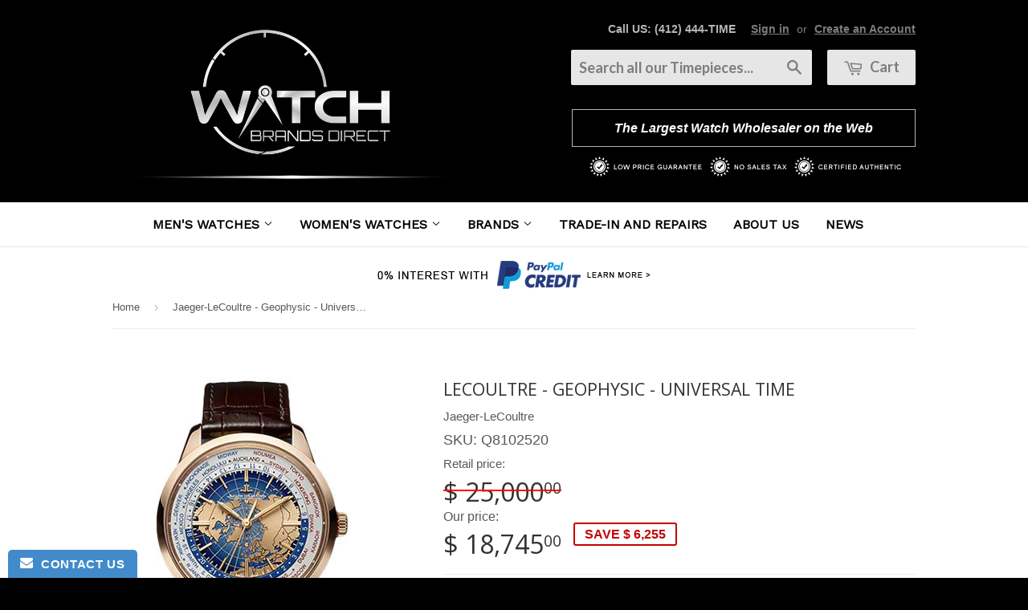

--- FILE ---
content_type: text/html; charset=utf-8
request_url: https://www.watchbrandsdirect.com/products/jaeger-lecoultre-geophysic-universal-time
body_size: 18541
content:
<!doctype html>
<!--[if lt IE 7]><html class="no-js lt-ie9 lt-ie8 lt-ie7" lang="en"> <![endif]-->
<!--[if IE 7]><html class="no-js lt-ie9 lt-ie8" lang="en"> <![endif]-->
<!--[if IE 8]><html class="no-js lt-ie9" lang="en"> <![endif]-->
<!--[if IE 9 ]><html class="ie9 no-js"> <![endif]-->
<!--[if (gt IE 9)|!(IE)]><!--> <html class="no-touch no-js"> <!--<![endif]-->
<head>
  
  

  <!-- Basic page needs ================================================== -->
  <meta charset="utf-8">
  <meta http-equiv="X-UA-Compatible" content="IE=edge,chrome=1">

  
  <link rel="shortcut icon" href="//www.watchbrandsdirect.com/cdn/shop/t/4/assets/favicon.png?v=54157171386066696511468415031" type="image/png" />
  

  <!-- Title and description ================================================== -->
  <title>
  Jaeger-LeCoultre - Geophysic - Universal Time &ndash; Watch Brands Direct - Luxury Watches at the Largest Discounts
  </title>

  

  <!-- Product meta ================================================== -->
  
  <meta property="og:type" content="product">
  <meta property="og:title" content="Jaeger-LeCoultre - Geophysic - Universal Time">
  
  <meta property="og:image" content="http://www.watchbrandsdirect.com/cdn/shop/products/Q8102520_grande.jpg?v=1571438875">
  <meta property="og:image:secure_url" content="https://www.watchbrandsdirect.com/cdn/shop/products/Q8102520_grande.jpg?v=1571438875">
  
  <meta property="og:image" content="http://www.watchbrandsdirect.com/cdn/shop/products/Q8108420_grande.jpg?v=1571438875">
  <meta property="og:image:secure_url" content="https://www.watchbrandsdirect.com/cdn/shop/products/Q8108420_grande.jpg?v=1571438875">
  
  <meta property="og:price:amount" content="11,245.00">
  <meta property="og:price:currency" content="USD">


  <meta property="og:url" content="https://www.watchbrandsdirect.com/products/jaeger-lecoultre-geophysic-universal-time">
  <meta property="og:site_name" content="Watch Brands Direct - Luxury Watches at the Largest Discounts">

  
  
  
  <meta name="twitter:site" content="@WatchBrandsDire">


  <meta name="twitter:card" content="product">
  <meta name="twitter:title" content="Jaeger-LeCoultre - Geophysic - Universal Time">
  <meta name="twitter:description" content="">
  <meta name="twitter:image" content="https://www.watchbrandsdirect.com/cdn/shop/products/Q8102520_medium.jpg?v=1571438875">
  <meta name="twitter:image:width" content="240">
  <meta name="twitter:image:height" content="240">
  <meta name="twitter:label1" content="Price">
  <meta name="twitter:data1" content="From $ 11,245.00 USD">
  
  <meta name="twitter:label2" content="Brand">
  <meta name="twitter:data2" content="Jaeger-LeCoultre">
  



  <!-- Helpers ================================================== -->
  <link rel="canonical" href="https://www.watchbrandsdirect.com/products/jaeger-lecoultre-geophysic-universal-time">
  <meta name="viewport" content="width=device-width,initial-scale=1">

  
  <!-- Ajaxify Cart Plugin ================================================== -->
  <link href="//www.watchbrandsdirect.com/cdn/shop/t/4/assets/ajaxify.scss.css?v=101617718950719963771468415037" rel="stylesheet" type="text/css" media="all" />
  

  <!-- CSS ================================================== -->
  <link href="//www.watchbrandsdirect.com/cdn/shop/t/4/assets/timber.scss.css?v=103624595413614483091674755318" rel="stylesheet" type="text/css" media="all" />
  
  

  
    
    
    <link href="//fonts.googleapis.com/css?family=Open+Sans:400" rel="stylesheet" type="text/css" media="all" />
  


  
    
    
    <link href="//fonts.googleapis.com/css?family=Lato:700" rel="stylesheet" type="text/css" media="all" />
  



  <!-- Header hook for plugins ================================================== -->
  <script>window.performance && window.performance.mark && window.performance.mark('shopify.content_for_header.start');</script><meta id="shopify-digital-wallet" name="shopify-digital-wallet" content="/8754566/digital_wallets/dialog">
<link rel="alternate" type="application/json+oembed" href="https://www.watchbrandsdirect.com/products/jaeger-lecoultre-geophysic-universal-time.oembed">
<script async="async" src="/checkouts/internal/preloads.js?locale=en-US"></script>
<script id="shopify-features" type="application/json">{"accessToken":"0d2401cfeb4ce3183b8d00fb7fd7c9ac","betas":["rich-media-storefront-analytics"],"domain":"www.watchbrandsdirect.com","predictiveSearch":true,"shopId":8754566,"locale":"en"}</script>
<script>var Shopify = Shopify || {};
Shopify.shop = "gtime.myshopify.com";
Shopify.locale = "en";
Shopify.currency = {"active":"USD","rate":"1.0"};
Shopify.country = "US";
Shopify.theme = {"name":"Supply - SKU edits","id":138025158,"schema_name":null,"schema_version":null,"theme_store_id":null,"role":"main"};
Shopify.theme.handle = "null";
Shopify.theme.style = {"id":null,"handle":null};
Shopify.cdnHost = "www.watchbrandsdirect.com/cdn";
Shopify.routes = Shopify.routes || {};
Shopify.routes.root = "/";</script>
<script type="module">!function(o){(o.Shopify=o.Shopify||{}).modules=!0}(window);</script>
<script>!function(o){function n(){var o=[];function n(){o.push(Array.prototype.slice.apply(arguments))}return n.q=o,n}var t=o.Shopify=o.Shopify||{};t.loadFeatures=n(),t.autoloadFeatures=n()}(window);</script>
<script id="shop-js-analytics" type="application/json">{"pageType":"product"}</script>
<script defer="defer" async type="module" src="//www.watchbrandsdirect.com/cdn/shopifycloud/shop-js/modules/v2/client.init-shop-cart-sync_CGREiBkR.en.esm.js"></script>
<script defer="defer" async type="module" src="//www.watchbrandsdirect.com/cdn/shopifycloud/shop-js/modules/v2/chunk.common_Bt2Up4BP.esm.js"></script>
<script type="module">
  await import("//www.watchbrandsdirect.com/cdn/shopifycloud/shop-js/modules/v2/client.init-shop-cart-sync_CGREiBkR.en.esm.js");
await import("//www.watchbrandsdirect.com/cdn/shopifycloud/shop-js/modules/v2/chunk.common_Bt2Up4BP.esm.js");

  window.Shopify.SignInWithShop?.initShopCartSync?.({"fedCMEnabled":true,"windoidEnabled":true});

</script>
<script>(function() {
  var isLoaded = false;
  function asyncLoad() {
    if (isLoaded) return;
    isLoaded = true;
    var urls = ["https:\/\/www.improvedcontactform.com\/icf.js?shop=gtime.myshopify.com","\/\/searchserverapi.com\/widgets\/shopify\/init.js?a=7f3u0T3J5O\u0026shop=gtime.myshopify.com","https:\/\/customer-first-focus.b-cdn.net\/cffPCLoader_min.js?shop=gtime.myshopify.com"];
    for (var i = 0; i < urls.length; i++) {
      var s = document.createElement('script');
      s.type = 'text/javascript';
      s.async = true;
      s.src = urls[i];
      var x = document.getElementsByTagName('script')[0];
      x.parentNode.insertBefore(s, x);
    }
  };
  if(window.attachEvent) {
    window.attachEvent('onload', asyncLoad);
  } else {
    window.addEventListener('load', asyncLoad, false);
  }
})();</script>
<script id="__st">var __st={"a":8754566,"offset":-18000,"reqid":"aebfb039-f118-4019-8078-f87f937e02e8-1762610216","pageurl":"www.watchbrandsdirect.com\/products\/jaeger-lecoultre-geophysic-universal-time","u":"024e724dc0e7","p":"product","rtyp":"product","rid":7766439110};</script>
<script>window.ShopifyPaypalV4VisibilityTracking = true;</script>
<script id="captcha-bootstrap">!function(){'use strict';const t='contact',e='account',n='new_comment',o=[[t,t],['blogs',n],['comments',n],[t,'customer']],c=[[e,'customer_login'],[e,'guest_login'],[e,'recover_customer_password'],[e,'create_customer']],r=t=>t.map((([t,e])=>`form[action*='/${t}']:not([data-nocaptcha='true']) input[name='form_type'][value='${e}']`)).join(','),a=t=>()=>t?[...document.querySelectorAll(t)].map((t=>t.form)):[];function s(){const t=[...o],e=r(t);return a(e)}const i='password',u='form_key',d=['recaptcha-v3-token','g-recaptcha-response','h-captcha-response',i],f=()=>{try{return window.sessionStorage}catch{return}},m='__shopify_v',_=t=>t.elements[u];function p(t,e,n=!1){try{const o=window.sessionStorage,c=JSON.parse(o.getItem(e)),{data:r}=function(t){const{data:e,action:n}=t;return t[m]||n?{data:e,action:n}:{data:t,action:n}}(c);for(const[e,n]of Object.entries(r))t.elements[e]&&(t.elements[e].value=n);n&&o.removeItem(e)}catch(o){console.error('form repopulation failed',{error:o})}}const l='form_type',E='cptcha';function T(t){t.dataset[E]=!0}const w=window,h=w.document,L='Shopify',v='ce_forms',y='captcha';let A=!1;((t,e)=>{const n=(g='f06e6c50-85a8-45c8-87d0-21a2b65856fe',I='https://cdn.shopify.com/shopifycloud/storefront-forms-hcaptcha/ce_storefront_forms_captcha_hcaptcha.v1.5.2.iife.js',D={infoText:'Protected by hCaptcha',privacyText:'Privacy',termsText:'Terms'},(t,e,n)=>{const o=w[L][v],c=o.bindForm;if(c)return c(t,g,e,D).then(n);var r;o.q.push([[t,g,e,D],n]),r=I,A||(h.body.append(Object.assign(h.createElement('script'),{id:'captcha-provider',async:!0,src:r})),A=!0)});var g,I,D;w[L]=w[L]||{},w[L][v]=w[L][v]||{},w[L][v].q=[],w[L][y]=w[L][y]||{},w[L][y].protect=function(t,e){n(t,void 0,e),T(t)},Object.freeze(w[L][y]),function(t,e,n,w,h,L){const[v,y,A,g]=function(t,e,n){const i=e?o:[],u=t?c:[],d=[...i,...u],f=r(d),m=r(i),_=r(d.filter((([t,e])=>n.includes(e))));return[a(f),a(m),a(_),s()]}(w,h,L),I=t=>{const e=t.target;return e instanceof HTMLFormElement?e:e&&e.form},D=t=>v().includes(t);t.addEventListener('submit',(t=>{const e=I(t);if(!e)return;const n=D(e)&&!e.dataset.hcaptchaBound&&!e.dataset.recaptchaBound,o=_(e),c=g().includes(e)&&(!o||!o.value);(n||c)&&t.preventDefault(),c&&!n&&(function(t){try{if(!f())return;!function(t){const e=f();if(!e)return;const n=_(t);if(!n)return;const o=n.value;o&&e.removeItem(o)}(t);const e=Array.from(Array(32),(()=>Math.random().toString(36)[2])).join('');!function(t,e){_(t)||t.append(Object.assign(document.createElement('input'),{type:'hidden',name:u})),t.elements[u].value=e}(t,e),function(t,e){const n=f();if(!n)return;const o=[...t.querySelectorAll(`input[type='${i}']`)].map((({name:t})=>t)),c=[...d,...o],r={};for(const[a,s]of new FormData(t).entries())c.includes(a)||(r[a]=s);n.setItem(e,JSON.stringify({[m]:1,action:t.action,data:r}))}(t,e)}catch(e){console.error('failed to persist form',e)}}(e),e.submit())}));const S=(t,e)=>{t&&!t.dataset[E]&&(n(t,e.some((e=>e===t))),T(t))};for(const o of['focusin','change'])t.addEventListener(o,(t=>{const e=I(t);D(e)&&S(e,y())}));const B=e.get('form_key'),M=e.get(l),P=B&&M;t.addEventListener('DOMContentLoaded',(()=>{const t=y();if(P)for(const e of t)e.elements[l].value===M&&p(e,B);[...new Set([...A(),...v().filter((t=>'true'===t.dataset.shopifyCaptcha))])].forEach((e=>S(e,t)))}))}(h,new URLSearchParams(w.location.search),n,t,e,['guest_login'])})(!0,!0)}();</script>
<script integrity="sha256-52AcMU7V7pcBOXWImdc/TAGTFKeNjmkeM1Pvks/DTgc=" data-source-attribution="shopify.loadfeatures" defer="defer" src="//www.watchbrandsdirect.com/cdn/shopifycloud/storefront/assets/storefront/load_feature-81c60534.js" crossorigin="anonymous"></script>
<script data-source-attribution="shopify.dynamic_checkout.dynamic.init">var Shopify=Shopify||{};Shopify.PaymentButton=Shopify.PaymentButton||{isStorefrontPortableWallets:!0,init:function(){window.Shopify.PaymentButton.init=function(){};var t=document.createElement("script");t.src="https://www.watchbrandsdirect.com/cdn/shopifycloud/portable-wallets/latest/portable-wallets.en.js",t.type="module",document.head.appendChild(t)}};
</script>
<script data-source-attribution="shopify.dynamic_checkout.buyer_consent">
  function portableWalletsHideBuyerConsent(e){var t=document.getElementById("shopify-buyer-consent"),n=document.getElementById("shopify-subscription-policy-button");t&&n&&(t.classList.add("hidden"),t.setAttribute("aria-hidden","true"),n.removeEventListener("click",e))}function portableWalletsShowBuyerConsent(e){var t=document.getElementById("shopify-buyer-consent"),n=document.getElementById("shopify-subscription-policy-button");t&&n&&(t.classList.remove("hidden"),t.removeAttribute("aria-hidden"),n.addEventListener("click",e))}window.Shopify?.PaymentButton&&(window.Shopify.PaymentButton.hideBuyerConsent=portableWalletsHideBuyerConsent,window.Shopify.PaymentButton.showBuyerConsent=portableWalletsShowBuyerConsent);
</script>
<script data-source-attribution="shopify.dynamic_checkout.cart.bootstrap">document.addEventListener("DOMContentLoaded",(function(){function t(){return document.querySelector("shopify-accelerated-checkout-cart, shopify-accelerated-checkout")}if(t())Shopify.PaymentButton.init();else{new MutationObserver((function(e,n){t()&&(Shopify.PaymentButton.init(),n.disconnect())})).observe(document.body,{childList:!0,subtree:!0})}}));
</script>

<script>window.performance && window.performance.mark && window.performance.mark('shopify.content_for_header.end');</script>

  

<!--[if lt IE 9]>
<script src="//cdnjs.cloudflare.com/ajax/libs/html5shiv/3.7.2/html5shiv.min.js" type="text/javascript"></script>
<script src="//www.watchbrandsdirect.com/cdn/shop/t/4/assets/respond.min.js?v=52248677837542619231468415033" type="text/javascript"></script>
<link href="//www.watchbrandsdirect.com/cdn/shop/t/4/assets/respond-proxy.html" id="respond-proxy" rel="respond-proxy" />
<link href="//www.watchbrandsdirect.com/search?q=037d9b4164c37fb1c4ef159d9923e04c" id="respond-redirect" rel="respond-redirect" />
<script src="//www.watchbrandsdirect.com/search?q=037d9b4164c37fb1c4ef159d9923e04c" type="text/javascript"></script>
<![endif]-->


  
  

  <script src="//ajax.googleapis.com/ajax/libs/jquery/1.11.0/jquery.min.js" type="text/javascript"></script>
  <script src="//www.watchbrandsdirect.com/cdn/shop/t/4/assets/modernizr.min.js?v=26620055551102246001468415033" type="text/javascript"></script>

<!-- "snippets/sca-quick-view-init.liquid" was not rendered, the associated app was uninstalled -->
 <link href="https://monorail-edge.shopifysvc.com" rel="dns-prefetch">
<script>(function(){if ("sendBeacon" in navigator && "performance" in window) {try {var session_token_from_headers = performance.getEntriesByType('navigation')[0].serverTiming.find(x => x.name == '_s').description;} catch {var session_token_from_headers = undefined;}var session_cookie_matches = document.cookie.match(/_shopify_s=([^;]*)/);var session_token_from_cookie = session_cookie_matches && session_cookie_matches.length === 2 ? session_cookie_matches[1] : "";var session_token = session_token_from_headers || session_token_from_cookie || "";function handle_abandonment_event(e) {var entries = performance.getEntries().filter(function(entry) {return /monorail-edge.shopifysvc.com/.test(entry.name);});if (!window.abandonment_tracked && entries.length === 0) {window.abandonment_tracked = true;var currentMs = Date.now();var navigation_start = performance.timing.navigationStart;var payload = {shop_id: 8754566,url: window.location.href,navigation_start,duration: currentMs - navigation_start,session_token,page_type: "product"};window.navigator.sendBeacon("https://monorail-edge.shopifysvc.com/v1/produce", JSON.stringify({schema_id: "online_store_buyer_site_abandonment/1.1",payload: payload,metadata: {event_created_at_ms: currentMs,event_sent_at_ms: currentMs}}));}}window.addEventListener('pagehide', handle_abandonment_event);}}());</script>
<script id="web-pixels-manager-setup">(function e(e,d,r,n,o){if(void 0===o&&(o={}),!Boolean(null===(a=null===(i=window.Shopify)||void 0===i?void 0:i.analytics)||void 0===a?void 0:a.replayQueue)){var i,a;window.Shopify=window.Shopify||{};var t=window.Shopify;t.analytics=t.analytics||{};var s=t.analytics;s.replayQueue=[],s.publish=function(e,d,r){return s.replayQueue.push([e,d,r]),!0};try{self.performance.mark("wpm:start")}catch(e){}var l=function(){var e={modern:/Edge?\/(1{2}[4-9]|1[2-9]\d|[2-9]\d{2}|\d{4,})\.\d+(\.\d+|)|Firefox\/(1{2}[4-9]|1[2-9]\d|[2-9]\d{2}|\d{4,})\.\d+(\.\d+|)|Chrom(ium|e)\/(9{2}|\d{3,})\.\d+(\.\d+|)|(Maci|X1{2}).+ Version\/(15\.\d+|(1[6-9]|[2-9]\d|\d{3,})\.\d+)([,.]\d+|)( \(\w+\)|)( Mobile\/\w+|) Safari\/|Chrome.+OPR\/(9{2}|\d{3,})\.\d+\.\d+|(CPU[ +]OS|iPhone[ +]OS|CPU[ +]iPhone|CPU IPhone OS|CPU iPad OS)[ +]+(15[._]\d+|(1[6-9]|[2-9]\d|\d{3,})[._]\d+)([._]\d+|)|Android:?[ /-](13[3-9]|1[4-9]\d|[2-9]\d{2}|\d{4,})(\.\d+|)(\.\d+|)|Android.+Firefox\/(13[5-9]|1[4-9]\d|[2-9]\d{2}|\d{4,})\.\d+(\.\d+|)|Android.+Chrom(ium|e)\/(13[3-9]|1[4-9]\d|[2-9]\d{2}|\d{4,})\.\d+(\.\d+|)|SamsungBrowser\/([2-9]\d|\d{3,})\.\d+/,legacy:/Edge?\/(1[6-9]|[2-9]\d|\d{3,})\.\d+(\.\d+|)|Firefox\/(5[4-9]|[6-9]\d|\d{3,})\.\d+(\.\d+|)|Chrom(ium|e)\/(5[1-9]|[6-9]\d|\d{3,})\.\d+(\.\d+|)([\d.]+$|.*Safari\/(?![\d.]+ Edge\/[\d.]+$))|(Maci|X1{2}).+ Version\/(10\.\d+|(1[1-9]|[2-9]\d|\d{3,})\.\d+)([,.]\d+|)( \(\w+\)|)( Mobile\/\w+|) Safari\/|Chrome.+OPR\/(3[89]|[4-9]\d|\d{3,})\.\d+\.\d+|(CPU[ +]OS|iPhone[ +]OS|CPU[ +]iPhone|CPU IPhone OS|CPU iPad OS)[ +]+(10[._]\d+|(1[1-9]|[2-9]\d|\d{3,})[._]\d+)([._]\d+|)|Android:?[ /-](13[3-9]|1[4-9]\d|[2-9]\d{2}|\d{4,})(\.\d+|)(\.\d+|)|Mobile Safari.+OPR\/([89]\d|\d{3,})\.\d+\.\d+|Android.+Firefox\/(13[5-9]|1[4-9]\d|[2-9]\d{2}|\d{4,})\.\d+(\.\d+|)|Android.+Chrom(ium|e)\/(13[3-9]|1[4-9]\d|[2-9]\d{2}|\d{4,})\.\d+(\.\d+|)|Android.+(UC? ?Browser|UCWEB|U3)[ /]?(15\.([5-9]|\d{2,})|(1[6-9]|[2-9]\d|\d{3,})\.\d+)\.\d+|SamsungBrowser\/(5\.\d+|([6-9]|\d{2,})\.\d+)|Android.+MQ{2}Browser\/(14(\.(9|\d{2,})|)|(1[5-9]|[2-9]\d|\d{3,})(\.\d+|))(\.\d+|)|K[Aa][Ii]OS\/(3\.\d+|([4-9]|\d{2,})\.\d+)(\.\d+|)/},d=e.modern,r=e.legacy,n=navigator.userAgent;return n.match(d)?"modern":n.match(r)?"legacy":"unknown"}(),u="modern"===l?"modern":"legacy",c=(null!=n?n:{modern:"",legacy:""})[u],f=function(e){return[e.baseUrl,"/wpm","/b",e.hashVersion,"modern"===e.buildTarget?"m":"l",".js"].join("")}({baseUrl:d,hashVersion:r,buildTarget:u}),m=function(e){var d=e.version,r=e.bundleTarget,n=e.surface,o=e.pageUrl,i=e.monorailEndpoint;return{emit:function(e){var a=e.status,t=e.errorMsg,s=(new Date).getTime(),l=JSON.stringify({metadata:{event_sent_at_ms:s},events:[{schema_id:"web_pixels_manager_load/3.1",payload:{version:d,bundle_target:r,page_url:o,status:a,surface:n,error_msg:t},metadata:{event_created_at_ms:s}}]});if(!i)return console&&console.warn&&console.warn("[Web Pixels Manager] No Monorail endpoint provided, skipping logging."),!1;try{return self.navigator.sendBeacon.bind(self.navigator)(i,l)}catch(e){}var u=new XMLHttpRequest;try{return u.open("POST",i,!0),u.setRequestHeader("Content-Type","text/plain"),u.send(l),!0}catch(e){return console&&console.warn&&console.warn("[Web Pixels Manager] Got an unhandled error while logging to Monorail."),!1}}}}({version:r,bundleTarget:l,surface:e.surface,pageUrl:self.location.href,monorailEndpoint:e.monorailEndpoint});try{o.browserTarget=l,function(e){var d=e.src,r=e.async,n=void 0===r||r,o=e.onload,i=e.onerror,a=e.sri,t=e.scriptDataAttributes,s=void 0===t?{}:t,l=document.createElement("script"),u=document.querySelector("head"),c=document.querySelector("body");if(l.async=n,l.src=d,a&&(l.integrity=a,l.crossOrigin="anonymous"),s)for(var f in s)if(Object.prototype.hasOwnProperty.call(s,f))try{l.dataset[f]=s[f]}catch(e){}if(o&&l.addEventListener("load",o),i&&l.addEventListener("error",i),u)u.appendChild(l);else{if(!c)throw new Error("Did not find a head or body element to append the script");c.appendChild(l)}}({src:f,async:!0,onload:function(){if(!function(){var e,d;return Boolean(null===(d=null===(e=window.Shopify)||void 0===e?void 0:e.analytics)||void 0===d?void 0:d.initialized)}()){var d=window.webPixelsManager.init(e)||void 0;if(d){var r=window.Shopify.analytics;r.replayQueue.forEach((function(e){var r=e[0],n=e[1],o=e[2];d.publishCustomEvent(r,n,o)})),r.replayQueue=[],r.publish=d.publishCustomEvent,r.visitor=d.visitor,r.initialized=!0}}},onerror:function(){return m.emit({status:"failed",errorMsg:"".concat(f," has failed to load")})},sri:function(e){var d=/^sha384-[A-Za-z0-9+/=]+$/;return"string"==typeof e&&d.test(e)}(c)?c:"",scriptDataAttributes:o}),m.emit({status:"loading"})}catch(e){m.emit({status:"failed",errorMsg:(null==e?void 0:e.message)||"Unknown error"})}}})({shopId: 8754566,storefrontBaseUrl: "https://www.watchbrandsdirect.com",extensionsBaseUrl: "https://extensions.shopifycdn.com/cdn/shopifycloud/web-pixels-manager",monorailEndpoint: "https://monorail-edge.shopifysvc.com/unstable/produce_batch",surface: "storefront-renderer",enabledBetaFlags: ["2dca8a86"],webPixelsConfigList: [{"id":"138936608","eventPayloadVersion":"v1","runtimeContext":"LAX","scriptVersion":"1","type":"CUSTOM","privacyPurposes":["MARKETING"],"name":"Meta pixel (migrated)"},{"id":"144441632","eventPayloadVersion":"v1","runtimeContext":"LAX","scriptVersion":"1","type":"CUSTOM","privacyPurposes":["ANALYTICS"],"name":"Google Analytics tag (migrated)"},{"id":"shopify-app-pixel","configuration":"{}","eventPayloadVersion":"v1","runtimeContext":"STRICT","scriptVersion":"0450","apiClientId":"shopify-pixel","type":"APP","privacyPurposes":["ANALYTICS","MARKETING"]},{"id":"shopify-custom-pixel","eventPayloadVersion":"v1","runtimeContext":"LAX","scriptVersion":"0450","apiClientId":"shopify-pixel","type":"CUSTOM","privacyPurposes":["ANALYTICS","MARKETING"]}],isMerchantRequest: false,initData: {"shop":{"name":"Watch Brands Direct - Luxury Watches at the Largest Discounts","paymentSettings":{"currencyCode":"USD"},"myshopifyDomain":"gtime.myshopify.com","countryCode":"US","storefrontUrl":"https:\/\/www.watchbrandsdirect.com"},"customer":null,"cart":null,"checkout":null,"productVariants":[{"price":{"amount":18745.0,"currencyCode":"USD"},"product":{"title":"Jaeger-LeCoultre - Geophysic - Universal Time","vendor":"Jaeger-LeCoultre","id":"7766439110","untranslatedTitle":"Jaeger-LeCoultre - Geophysic - Universal Time","url":"\/products\/jaeger-lecoultre-geophysic-universal-time","type":"Men's Watch"},"id":"25066089094","image":{"src":"\/\/www.watchbrandsdirect.com\/cdn\/shop\/products\/Q8102520.jpg?v=1571438875"},"sku":"Q8102520","title":"Pink gold \/ Brown leather strap","untranslatedTitle":"Pink gold \/ Brown leather strap"},{"price":{"amount":11245.0,"currencyCode":"USD"},"product":{"title":"Jaeger-LeCoultre - Geophysic - Universal Time","vendor":"Jaeger-LeCoultre","id":"7766439110","untranslatedTitle":"Jaeger-LeCoultre - Geophysic - Universal Time","url":"\/products\/jaeger-lecoultre-geophysic-universal-time","type":"Men's Watch"},"id":"25066089286","image":{"src":"\/\/www.watchbrandsdirect.com\/cdn\/shop\/products\/Q8108420.jpg?v=1571438875"},"sku":"Q8108420","title":"Stainless steel \/ Black leather strap","untranslatedTitle":"Stainless steel \/ Black leather strap"}],"purchasingCompany":null},},"https://www.watchbrandsdirect.com/cdn","ae1676cfwd2530674p4253c800m34e853cb",{"modern":"","legacy":""},{"shopId":"8754566","storefrontBaseUrl":"https:\/\/www.watchbrandsdirect.com","extensionBaseUrl":"https:\/\/extensions.shopifycdn.com\/cdn\/shopifycloud\/web-pixels-manager","surface":"storefront-renderer","enabledBetaFlags":"[\"2dca8a86\"]","isMerchantRequest":"false","hashVersion":"ae1676cfwd2530674p4253c800m34e853cb","publish":"custom","events":"[[\"page_viewed\",{}],[\"product_viewed\",{\"productVariant\":{\"price\":{\"amount\":18745.0,\"currencyCode\":\"USD\"},\"product\":{\"title\":\"Jaeger-LeCoultre - Geophysic - Universal Time\",\"vendor\":\"Jaeger-LeCoultre\",\"id\":\"7766439110\",\"untranslatedTitle\":\"Jaeger-LeCoultre - Geophysic - Universal Time\",\"url\":\"\/products\/jaeger-lecoultre-geophysic-universal-time\",\"type\":\"Men's Watch\"},\"id\":\"25066089094\",\"image\":{\"src\":\"\/\/www.watchbrandsdirect.com\/cdn\/shop\/products\/Q8102520.jpg?v=1571438875\"},\"sku\":\"Q8102520\",\"title\":\"Pink gold \/ Brown leather strap\",\"untranslatedTitle\":\"Pink gold \/ Brown leather strap\"}}]]"});</script><script>
  window.ShopifyAnalytics = window.ShopifyAnalytics || {};
  window.ShopifyAnalytics.meta = window.ShopifyAnalytics.meta || {};
  window.ShopifyAnalytics.meta.currency = 'USD';
  var meta = {"product":{"id":7766439110,"gid":"gid:\/\/shopify\/Product\/7766439110","vendor":"Jaeger-LeCoultre","type":"Men's Watch","variants":[{"id":25066089094,"price":1874500,"name":"Jaeger-LeCoultre - Geophysic - Universal Time - Pink gold \/ Brown leather strap","public_title":"Pink gold \/ Brown leather strap","sku":"Q8102520"},{"id":25066089286,"price":1124500,"name":"Jaeger-LeCoultre - Geophysic - Universal Time - Stainless steel \/ Black leather strap","public_title":"Stainless steel \/ Black leather strap","sku":"Q8108420"}],"remote":false},"page":{"pageType":"product","resourceType":"product","resourceId":7766439110}};
  for (var attr in meta) {
    window.ShopifyAnalytics.meta[attr] = meta[attr];
  }
</script>
<script class="analytics">
  (function () {
    var customDocumentWrite = function(content) {
      var jquery = null;

      if (window.jQuery) {
        jquery = window.jQuery;
      } else if (window.Checkout && window.Checkout.$) {
        jquery = window.Checkout.$;
      }

      if (jquery) {
        jquery('body').append(content);
      }
    };

    var hasLoggedConversion = function(token) {
      if (token) {
        return document.cookie.indexOf('loggedConversion=' + token) !== -1;
      }
      return false;
    }

    var setCookieIfConversion = function(token) {
      if (token) {
        var twoMonthsFromNow = new Date(Date.now());
        twoMonthsFromNow.setMonth(twoMonthsFromNow.getMonth() + 2);

        document.cookie = 'loggedConversion=' + token + '; expires=' + twoMonthsFromNow;
      }
    }

    var trekkie = window.ShopifyAnalytics.lib = window.trekkie = window.trekkie || [];
    if (trekkie.integrations) {
      return;
    }
    trekkie.methods = [
      'identify',
      'page',
      'ready',
      'track',
      'trackForm',
      'trackLink'
    ];
    trekkie.factory = function(method) {
      return function() {
        var args = Array.prototype.slice.call(arguments);
        args.unshift(method);
        trekkie.push(args);
        return trekkie;
      };
    };
    for (var i = 0; i < trekkie.methods.length; i++) {
      var key = trekkie.methods[i];
      trekkie[key] = trekkie.factory(key);
    }
    trekkie.load = function(config) {
      trekkie.config = config || {};
      trekkie.config.initialDocumentCookie = document.cookie;
      var first = document.getElementsByTagName('script')[0];
      var script = document.createElement('script');
      script.type = 'text/javascript';
      script.onerror = function(e) {
        var scriptFallback = document.createElement('script');
        scriptFallback.type = 'text/javascript';
        scriptFallback.onerror = function(error) {
                var Monorail = {
      produce: function produce(monorailDomain, schemaId, payload) {
        var currentMs = new Date().getTime();
        var event = {
          schema_id: schemaId,
          payload: payload,
          metadata: {
            event_created_at_ms: currentMs,
            event_sent_at_ms: currentMs
          }
        };
        return Monorail.sendRequest("https://" + monorailDomain + "/v1/produce", JSON.stringify(event));
      },
      sendRequest: function sendRequest(endpointUrl, payload) {
        // Try the sendBeacon API
        if (window && window.navigator && typeof window.navigator.sendBeacon === 'function' && typeof window.Blob === 'function' && !Monorail.isIos12()) {
          var blobData = new window.Blob([payload], {
            type: 'text/plain'
          });

          if (window.navigator.sendBeacon(endpointUrl, blobData)) {
            return true;
          } // sendBeacon was not successful

        } // XHR beacon

        var xhr = new XMLHttpRequest();

        try {
          xhr.open('POST', endpointUrl);
          xhr.setRequestHeader('Content-Type', 'text/plain');
          xhr.send(payload);
        } catch (e) {
          console.log(e);
        }

        return false;
      },
      isIos12: function isIos12() {
        return window.navigator.userAgent.lastIndexOf('iPhone; CPU iPhone OS 12_') !== -1 || window.navigator.userAgent.lastIndexOf('iPad; CPU OS 12_') !== -1;
      }
    };
    Monorail.produce('monorail-edge.shopifysvc.com',
      'trekkie_storefront_load_errors/1.1',
      {shop_id: 8754566,
      theme_id: 138025158,
      app_name: "storefront",
      context_url: window.location.href,
      source_url: "//www.watchbrandsdirect.com/cdn/s/trekkie.storefront.308893168db1679b4a9f8a086857af995740364f.min.js"});

        };
        scriptFallback.async = true;
        scriptFallback.src = '//www.watchbrandsdirect.com/cdn/s/trekkie.storefront.308893168db1679b4a9f8a086857af995740364f.min.js';
        first.parentNode.insertBefore(scriptFallback, first);
      };
      script.async = true;
      script.src = '//www.watchbrandsdirect.com/cdn/s/trekkie.storefront.308893168db1679b4a9f8a086857af995740364f.min.js';
      first.parentNode.insertBefore(script, first);
    };
    trekkie.load(
      {"Trekkie":{"appName":"storefront","development":false,"defaultAttributes":{"shopId":8754566,"isMerchantRequest":null,"themeId":138025158,"themeCityHash":"3428115932200419670","contentLanguage":"en","currency":"USD","eventMetadataId":"5f3d4678-55dc-43dd-b37d-c8c21abc7a5f"},"isServerSideCookieWritingEnabled":true,"monorailRegion":"shop_domain","enabledBetaFlags":["f0df213a"]},"Session Attribution":{},"S2S":{"facebookCapiEnabled":false,"source":"trekkie-storefront-renderer","apiClientId":580111}}
    );

    var loaded = false;
    trekkie.ready(function() {
      if (loaded) return;
      loaded = true;

      window.ShopifyAnalytics.lib = window.trekkie;

      var originalDocumentWrite = document.write;
      document.write = customDocumentWrite;
      try { window.ShopifyAnalytics.merchantGoogleAnalytics.call(this); } catch(error) {};
      document.write = originalDocumentWrite;

      window.ShopifyAnalytics.lib.page(null,{"pageType":"product","resourceType":"product","resourceId":7766439110,"shopifyEmitted":true});

      var match = window.location.pathname.match(/checkouts\/(.+)\/(thank_you|post_purchase)/)
      var token = match? match[1]: undefined;
      if (!hasLoggedConversion(token)) {
        setCookieIfConversion(token);
        window.ShopifyAnalytics.lib.track("Viewed Product",{"currency":"USD","variantId":25066089094,"productId":7766439110,"productGid":"gid:\/\/shopify\/Product\/7766439110","name":"Jaeger-LeCoultre - Geophysic - Universal Time - Pink gold \/ Brown leather strap","price":"18745.00","sku":"Q8102520","brand":"Jaeger-LeCoultre","variant":"Pink gold \/ Brown leather strap","category":"Men's Watch","nonInteraction":true,"remote":false},undefined,undefined,{"shopifyEmitted":true});
      window.ShopifyAnalytics.lib.track("monorail:\/\/trekkie_storefront_viewed_product\/1.1",{"currency":"USD","variantId":25066089094,"productId":7766439110,"productGid":"gid:\/\/shopify\/Product\/7766439110","name":"Jaeger-LeCoultre - Geophysic - Universal Time - Pink gold \/ Brown leather strap","price":"18745.00","sku":"Q8102520","brand":"Jaeger-LeCoultre","variant":"Pink gold \/ Brown leather strap","category":"Men's Watch","nonInteraction":true,"remote":false,"referer":"https:\/\/www.watchbrandsdirect.com\/products\/jaeger-lecoultre-geophysic-universal-time"});
      }
    });


        var eventsListenerScript = document.createElement('script');
        eventsListenerScript.async = true;
        eventsListenerScript.src = "//www.watchbrandsdirect.com/cdn/shopifycloud/storefront/assets/shop_events_listener-3da45d37.js";
        document.getElementsByTagName('head')[0].appendChild(eventsListenerScript);

})();</script>
  <script>
  if (!window.ga || (window.ga && typeof window.ga !== 'function')) {
    window.ga = function ga() {
      (window.ga.q = window.ga.q || []).push(arguments);
      if (window.Shopify && window.Shopify.analytics && typeof window.Shopify.analytics.publish === 'function') {
        window.Shopify.analytics.publish("ga_stub_called", {}, {sendTo: "google_osp_migration"});
      }
      console.error("Shopify's Google Analytics stub called with:", Array.from(arguments), "\nSee https://help.shopify.com/manual/promoting-marketing/pixels/pixel-migration#google for more information.");
    };
    if (window.Shopify && window.Shopify.analytics && typeof window.Shopify.analytics.publish === 'function') {
      window.Shopify.analytics.publish("ga_stub_initialized", {}, {sendTo: "google_osp_migration"});
    }
  }
</script>
<script
  defer
  src="https://www.watchbrandsdirect.com/cdn/shopifycloud/perf-kit/shopify-perf-kit-2.1.2.min.js"
  data-application="storefront-renderer"
  data-shop-id="8754566"
  data-render-region="gcp-us-east1"
  data-page-type="product"
  data-theme-instance-id="138025158"
  data-theme-name=""
  data-theme-version=""
  data-monorail-region="shop_domain"
  data-resource-timing-sampling-rate="10"
  data-shs="true"
  data-shs-beacon="true"
  data-shs-export-with-fetch="true"
  data-shs-logs-sample-rate="1"
></script>
</head>

<body id="jaeger-lecoultre-geophysic-universal-time" class="template-product" >

  <!-- <div id="announcement" style="position: absolute; width: 100%; height: auto; top: 5px; left: 0; color: white; font-family: Arial, sans-serif; font-size: 10px; text-transform: uppercase; text-align: center; letter-spacing: 1px; word-spacing: 2px;"><b><span style="color: #42739f;">Free Shipping</span> on all orders in the United States! Valid <span style="color: #42739f;">12/01 - 12/31</span> use promo code <span style="color: #42739f;">FS2016</span></b></div> -->
  
  <header class="site-header" role="banner">
    <div class="wrapper">

      <div class="grid--full">
        <div class="grid-item large--one-half">
          
            <div class="h1 header-logo" itemscope itemtype="http://schema.org/Organization">
          
            
              <a href="/" itemprop="url">
                <img src="//www.watchbrandsdirect.com/cdn/shop/t/4/assets/logo.png?v=23680891603845670711468415032" alt="Watch Brands Direct - Luxury Watches at the Largest Discounts" itemprop="logo">
              </a>
            
          
            </div>
          
        </div>

        <div class="grid-item large--one-half text-center large--text-right">
          
            <div class="site-header--text-links">
              
                <b style="color: #bbb5b5!important;">Call US: (412) 444-TIME</b>
              

              
                <span class="site-header--meta-links medium-down--hide">
                  
                    <a href="/account/login" id="customer_login_link">Sign in</a>
                    
                    <span class="site-header--spacer">or</span>
                    <a href="/account/register" id="customer_register_link">Create an Account</a>
                    
                  
                </span>
              
            </div>

            <br class="medium-down--hide">
          

          <form action="/pages/search-results" method="get" class="search-bar" role="search">
  <input type="hidden" name="type" value="product">

  <input type="search" name="q" value="" placeholder="Search all our Timepieces..." aria-label="Search all our Timepieces...">
  <button type="submit" class="search-bar--submit icon-fallback-text">
    <span class="icon icon-search" aria-hidden="true"></span>
    <span class="fallback-text">Search</span>
  </button>
</form>


          <a href="/cart" class="header-cart-btn cart-toggle">
            <span class="icon icon-cart"></span>
            Cart <span class="cart-count cart-badge--desktop hidden-count">0</span>
          </a>
          <div class="grid-whole">
            <div class="grid-item one-whole">
              <div id="QuoteHolder">
                <div class="Quote">The Largest Watch Wholesaler on the Web</div>
              </div>
              
              <div id="InfoHolder">
                <div class="Info"></div>
              </div>
             </div>
          </div>
        </div>
      </div>
    </div>
  </header>

  <nav class="nav-bar" role="navigation">
    <div class="wrapper">
      <form action="/pages/search-results" method="get" class="search-bar" role="search">
  <input type="hidden" name="type" value="product">

  <input type="search" name="q" value="" placeholder="Search all our Timepieces..." aria-label="Search all our Timepieces...">
  <button type="submit" class="search-bar--submit icon-fallback-text">
    <span class="icon icon-search" aria-hidden="true"></span>
    <span class="fallback-text">Search</span>
  </button>
</form>

      <ul class="site-nav" id="accessibleNav">
  
  <li class="large--hide">
    <a href="/">Home</a>
  </li>
  
  
    
    
      <li class="site-nav--has-dropdown" aria-haspopup="true">
        <a href="/collections/mens-watch" title="Men's Watches">
          Men's Watches
          <span class="icon-fallback-text">
            <span class="icon icon-arrow-down" aria-hidden="true"></span>
          </span>
        </a>
        <ul class="site-nav--dropdown">
          
            <li ><a href="/collections/audemars-piguet/mens" title="Audemars Piguet">Audemars Piguet</a></li>
          
            <li ><a href="/collections/breitling/mens" title="Breitling">Breitling</a></li>
          
            <li ><a href="/collections/bulgari/mens" title="BVLGARI">BVLGARI</a></li>
          
            <li ><a href="/collections/cartier/mens" title="Cartier">Cartier</a></li>
          
            <li ><a href="/collections/chopard/mens" title="Chopard">Chopard</a></li>
          
            <li ><a href="/collections/glashutte-original/mens" title="Glashutte">Glashutte</a></li>
          
            <li ><a href="/collections/hublot/mens" title="Hublot">Hublot</a></li>
          
            <li ><a href="/collections/iwc/mens" title="IWC">IWC</a></li>
          
            <li ><a href="/collections/jaeger-lecoultre/mens" title="Jaeger-LeCoultre">Jaeger-LeCoultre</a></li>
          
            <li ><a href="/collections/omega/mens" title="Omega">Omega</a></li>
          
            <li ><a href="/collections/panerai-1" title="Panerai">Panerai</a></li>
          
            <li ><a href="/collections/patek-philippe/mens" title="Patek Philippe">Patek Philippe</a></li>
          
            <li ><a href="/collections/rolex/mens" title="Rolex">Rolex</a></li>
          
            <li ><a href="/collections/ulysse-nardin/mens" title="Ulysse Nardin">Ulysse Nardin</a></li>
          
        </ul>
      </li>
    
  
    
    
      <li class="site-nav--has-dropdown" aria-haspopup="true">
        <a href="/collections/womens-watches" title="Women's Watches">
          Women's Watches
          <span class="icon-fallback-text">
            <span class="icon icon-arrow-down" aria-hidden="true"></span>
          </span>
        </a>
        <ul class="site-nav--dropdown">
          
            <li ><a href="/collections/audemars-piguet/Womens" title="Audemars Piguet">Audemars Piguet</a></li>
          
            <li ><a href="/collections/breitling/Womens" title="Breitling">Breitling</a></li>
          
            <li ><a href="/collections/bulgari/Womens" title="BVLGARI">BVLGARI</a></li>
          
            <li ><a href="/collections/cartier/Womens" title="Cartier">Cartier</a></li>
          
            <li ><a href="/collections/chopard/Womens" title="Chopard">Chopard</a></li>
          
            <li ><a href="/collections/glashutte-original/Womens" title="Glashutte">Glashutte</a></li>
          
            <li ><a href="/collections/hublot/Womens" title="Hublot">Hublot</a></li>
          
            <li ><a href="/collections/omega/Womens" title="Omega">Omega</a></li>
          
            <li ><a href="/collections/panerai-1/Womens" title="Panerai">Panerai</a></li>
          
            <li ><a href="/collections/patek-philippe/Womens" title="Patek Philippe">Patek Philippe</a></li>
          
            <li ><a href="/collections/rolex/Womens" title="Rolex">Rolex</a></li>
          
            <li ><a href="/collections/ulysse-nardin/Womens" title="Ulysse Nardin">Ulysse Nardin</a></li>
          
        </ul>
      </li>
    
  
    
    
      <li class="site-nav--has-dropdown" aria-haspopup="true">
        <a href="/collections/all" title="Brands">
          Brands
          <span class="icon-fallback-text">
            <span class="icon icon-arrow-down" aria-hidden="true"></span>
          </span>
        </a>
        <ul class="site-nav--dropdown">
          
            <li ><a href="/collections/audemars-piguet" title="Audemars Piguet">Audemars Piguet</a></li>
          
            <li ><a href="/collections/breitling" title="Breitling">Breitling</a></li>
          
            <li ><a href="/collections/bulgari" title="BVLGARI">BVLGARI</a></li>
          
            <li ><a href="/collections/cartier" title="Cartier">Cartier</a></li>
          
            <li ><a href="/collections/chopard" title="Chopard">Chopard</a></li>
          
            <li ><a href="/collections/glashutte-original" title="Glashutte">Glashutte</a></li>
          
            <li ><a href="/collections/hublot" title="Hublot">Hublot</a></li>
          
            <li ><a href="/collections/iwc" title="IWC">IWC</a></li>
          
            <li ><a href="/collections/jaeger-lecoultre" title="Jaeger-LeCoultre">Jaeger-LeCoultre</a></li>
          
            <li ><a href="/collections/omega" title="Omega">Omega</a></li>
          
            <li ><a href="/collections/panerai-1" title="Panerai">Panerai</a></li>
          
            <li ><a href="/collections/patek-philippe" title="Patek Philippe">Patek Philippe</a></li>
          
            <li ><a href="/collections/rolex" title="Rolex">Rolex</a></li>
          
            <li ><a href="/collections/ulysse-nardin" title="Ulysse Nardin">Ulysse Nardin</a></li>
          
        </ul>
      </li>
    
  
    
    
      <li >
        <a href="/pages/contact" title="Trade-In and Repairs">Trade-In and Repairs</a>
      </li>
    
  
    
    
      <li >
        <a href="/pages/about-us" title="About Us">About Us</a>
      </li>
    
  
    
    
      <li >
        <a href="/blogs/news" title="News">News</a>
      </li>
    
  

  
    
      <li class="customer-navlink large--hide"><a href="/account/login" id="customer_login_link">Sign in</a></li>
      
      <li class="customer-navlink large--hide"><a href="/account/register" id="customer_register_link">Create an Account</a></li>
      
    
  
</ul>

    </div>
  </nav>

  <div id="mobileNavBar">
    <div class="display-table-cell">
      <a class="menu-toggle mobileNavBar-link">Menu</a>
    </div>
    <div class="display-table-cell">
      <a href="/cart" class="cart-toggle mobileNavBar-link">
        <span class="icon icon-cart"></span>
        Cart <span class="cart-count hidden-count">0</span>
      </a>
    </div>
  </div>
  
  <div class="Paypal"><div id="Paypal"><a href="https://creditapply.paypal.com/apply?guid=YKDL34U2&assetId=99SAC" target="_blank"><img src="https://cdn.shopify.com/s/files/1/0875/4566/files/VHwECJf.png?1163059901641101240" alt="0% Interest with Paypal Credit"></a></div></div>

  <main class="wrapper main-content" role="main">

    



<nav class="breadcrumb" role="navigation" aria-label="breadcrumbs">
  <a href="/" title="Back to the frontpage">Home</a>

  

    
    <span class="divider" aria-hidden="true">&rsaquo;</span>
    <span class="breadcrumb--truncate">Jaeger-LeCoultre - Geophysic - Universal Time</span>

  
</nav>



<style type="text/css">
.mg-price{
    position:relative; 
}
.mg-sku{
	display:block;
}
.mg-retail-price{
	font-size: 15px;
  position:relative;
}
.mg-strike{
	width:100%;height:100%;position:absolute;border-top:2px solid #ff0000;left:0;top:45%;
}
</style>

<div class="grid" itemscope itemtype="http://schema.org/Product">
  <meta itemprop="url" content="https://www.watchbrandsdirect.com/products/jaeger-lecoultre-geophysic-universal-time">
  <meta itemprop="image" content="//www.watchbrandsdirect.com/cdn/shop/products/Q8102520_grande.jpg?v=1571438875">

  <div class="grid-item large--two-fifths">
    <div class="grid">
      <div class="grid-item large--eleven-twelfths text-center">
        <div class="product-photo-container" id="productPhoto">
          
          <img id="productPhotoImg" src="//www.watchbrandsdirect.com/cdn/shop/products/Q8102520_large.jpg?v=1571438875" alt="Jaeger-LeCoultre,Jaeger-LeCoultre - Geophysic - Universal Time - Watch Brands Direct" >
        </div>
        
        
          <ul class="product-photo-thumbs grid-uniform" id="productThumbs">

            
              <li class="grid-item medium-down--one-quarter large--one-quarter">
                <a href="//www.watchbrandsdirect.com/cdn/shop/products/Q8102520_large.jpg?v=1571438875" class="product-photo-thumb">
                  <img src="//www.watchbrandsdirect.com/cdn/shop/products/Q8102520_compact.jpg?v=1571438875" alt="Jaeger-LeCoultre,Jaeger-LeCoultre - Geophysic - Universal Time - Watch Brands Direct">
                </a>
              </li>
            
              <li class="grid-item medium-down--one-quarter large--one-quarter">
                <a href="//www.watchbrandsdirect.com/cdn/shop/products/Q8108420_large.jpg?v=1571438875" class="product-photo-thumb">
                  <img src="//www.watchbrandsdirect.com/cdn/shop/products/Q8108420_compact.jpg?v=1571438875" alt="Jaeger-LeCoultre,Jaeger-LeCoultre - Geophysic - Universal Time - Watch Brands Direct">
                </a>
              </li>
            

          </ul>
        

      </div>
    </div>

  </div>

  <div class="grid-item large--three-fifths">

    <h2 itemprop="name" class="mg-title">Jaeger-LeCoultre - Geophysic - Universal Time</h2>
  

    <div itemprop="offers" itemscope itemtype="http://schema.org/Offer">

      

      <meta itemprop="priceCurrency" content="USD">
      <meta itemprop="price" content="$ 18,745.00">

      
        <p class="product-meta" itemprop="brand">Jaeger-LeCoultre</p>
      
      <div class="compare-at" style="font-size:1.15em;">
         SKU: <span class="variant-sku"> </span> 
    <br>
        
        <span class="mg-retail-price">Retail price:</span>
        <span class="h1" style="margin-bottom:-0.1em;"><span class="mg-price"></span></span>
      </div>
      <ul class="inline-list product-meta">
        <li>
            <span class="mg-our-price">Our price:</span>
          <span id="productPrice" class="h1">
            







<small>$ 18,745<sup>00</sup></small>
          </span>
        </li>
        
        <li>
          <span id="comparePrice" class="sale-tag large">
            
            
            






Save $ 6,255<sup>00</sup>



          </span>
        </li>
        
        
      </ul>

      <hr id="variantBreak" class="hr--clear hr--small">

      <link itemprop="availability" href="http://schema.org/InStock">

      <form action="/cart/add" method="post" enctype="multipart/form-data" id="addToCartForm">
        <select name="id" id="productSelect" class="product-variants">
          
            

              <option  selected="selected"  value="25066089094">Pink gold / Brown leather strap - $ 18,745.00 USD</option>

            
          
            

              <option  value="25066089286">Stainless steel / Black leather strap - $ 11,245.00 USD</option>

            
          
        </select>

        
          <label for="quantity" class="quantity-selector">Quantity</label>
          <input type="number" id="quantity" name="quantity" value="1" min="1" class="quantity-selector">
        

        <button type="submit" name="add" id="addToCart" class="btn">
          <span class="icon icon-cart"></span>
          <span id="addToCartText">Add to Cart</span>
        </button>
        
      </form>

      <hr>

    </div>

    <div class="product-description rte" itemprop="description">
      
    </div>

    
      



<div class="social-sharing is-default" data-permalink="https://www.watchbrandsdirect.com/products/jaeger-lecoultre-geophysic-universal-time">

  
    <a target="_blank" href="//www.facebook.com/sharer.php?u=https://www.watchbrandsdirect.com/products/jaeger-lecoultre-geophysic-universal-time" class="share-facebook">
      <span class="icon icon-facebook"></span>
      <span class="share-title">Share</span>
      
    </a>
  

  
    <a target="_blank" href="//twitter.com/share?url=https://www.watchbrandsdirect.com/products/jaeger-lecoultre-geophysic-universal-time&amp;text=Jaeger-LeCoultre%20-%20Geophysic%20-%20Universal%20Time" class="share-twitter">
      <span class="icon icon-twitter"></span>
      <span class="share-title">Tweet</span>
      
    </a>
  

  

    

    

  

  

</div>

    

  </div>
</div>


  
  





  <hr>
  <span class="h1">Similar Timepieces</span>
  <div class="grid-uniform">
    
    
    
      
        
          












<div class="grid-item large--one-fifth medium--one-third small--one-half on-sale">

  <a href="/collections/jaeger-lecoultre/products/jaeger-lecoultre-reverso-duetto-duo-yellow-gold" class="product-grid-item">
    <div class="product-grid-image">
      <div class="product-grid-image--centered">
        
        <img src="//www.watchbrandsdirect.com/cdn/shop/products/q2691120_large_6dc25344-951a-4401-97e5-b4c661365bdd_large.jpg?v=1571438882" alt="Jaeger LeCoultre - Reverso Duetto Duo - Yellow Gold - Watch Brands Direct
">
      </div>
    </div>
    <div class="mg-thumbs" style="display:none;">
    
      <span class="mg-thumb-img" data-src="//www.watchbrandsdirect.com/cdn/shop/products/q2691120_large_6dc25344-951a-4401-97e5-b4c661365bdd_small.jpg?v=1571438882"></span>
	
    </div>
      
    <p>Jaeger-LeCoultre - Reverso Duetto Duo - Yellow Gold</p>

    <div class="product-item--price">
      <span class="h1 medium--left">
        







<small>$ 27,160<sup>00</sup></small>
      </span>

      
        <span class="sale-tag medium--right">
          
          
          






Save $ 11,640<sup>00</sup>



        </span>
      
    </div>

    
  </a>

</div>
        
      
    
      
        
          












<div class="grid-item large--one-fifth medium--one-third small--one-half on-sale">

  <a href="/collections/jaeger-lecoultre/products/jaeger-lecoultre-master-compressor-memovox-rose-gold" class="product-grid-item">
    <div class="product-grid-image">
      <div class="product-grid-image--centered">
        
        <img src="//www.watchbrandsdirect.com/cdn/shop/products/184713783485573_large_3d93a1f2-daff-4682-b7c8-5c8017e59dc8_large.png?v=1571438882" alt="Jaeger LeCoultre - Master Compressor Memovox - Rose Gold - Watch Brands Direct
">
      </div>
    </div>
    <div class="mg-thumbs" style="display:none;">
    
      <span class="mg-thumb-img" data-src="//www.watchbrandsdirect.com/cdn/shop/products/184713783485573_large_3d93a1f2-daff-4682-b7c8-5c8017e59dc8_small.png?v=1571438882"></span>
	
    </div>
      
    <p>Jaeger-LeCoultre - Master Compressor Memovox - Rose Gold</p>

    <div class="product-item--price">
      <span class="h1 medium--left">
        







<small>$ 22,270<sup>00</sup></small>
      </span>

      
        <span class="sale-tag medium--right">
          
          
          






Save $ 6,630<sup>00</sup>



        </span>
      
    </div>

    
  </a>

</div>
        
      
    
      
        
          












<div class="grid-item large--one-fifth medium--one-third small--one-half on-sale">

  <a href="/collections/jaeger-lecoultre/products/jaeger-lecoultre-rendez-vous-rose-gold-and-diamonds" class="product-grid-item">
    <div class="product-grid-image">
      <div class="product-grid-image--centered">
        
        <img src="//www.watchbrandsdirect.com/cdn/shop/products/4531260gross_large.jpg?v=1571438883" alt="Jaeger-Lecoultre - Rendez-Vous - Rose Gold and Diamonds - Watch Brands Direct
">
      </div>
    </div>
    <div class="mg-thumbs" style="display:none;">
    
      <span class="mg-thumb-img" data-src="//www.watchbrandsdirect.com/cdn/shop/products/4531260gross_small.jpg?v=1571438883"></span>
	
    </div>
      
    <p>Jaeger-Lecoultre - Rendez-Vous - Rose Gold and Diamonds</p>

    <div class="product-item--price">
      <span class="h1 medium--left">
        







<small>$ 15,985<sup>00</sup></small>
      </span>

      
        <span class="sale-tag medium--right">
          
          
          






Save $ 6,215<sup>00</sup>



        </span>
      
    </div>

    
  </a>

</div>
        
      
    
      
        
          












<div class="grid-item large--one-fifth medium--one-third small--one-half on-sale">

  <a href="/collections/jaeger-lecoultre/products/jaeger-lecoultre-master-compressor-extreme-world-chronograph-1" class="product-grid-item">
    <div class="product-grid-image">
      <div class="product-grid-image--centered">
        
        <img src="//www.watchbrandsdirect.com/cdn/shop/products/jaeger-lecoultre-master-chronograph-391409-large-1_large.jpg?v=1571438883" alt="Jaeger-LeCoultre - Master Compressor - Extreme World Chronograph - Watch Brands Direct
 - 1">
      </div>
    </div>
    <div class="mg-thumbs" style="display:none;">
    
      <span class="mg-thumb-img" data-src="//www.watchbrandsdirect.com/cdn/shop/products/jaeger-lecoultre-master-chronograph-391409-large-1_small.jpg?v=1571438883"></span>
	
      <span class="mg-thumb-img" data-src="//www.watchbrandsdirect.com/cdn/shop/products/Q1768470-600x600_small.png?v=1571438883"></span>
	
    </div>
      <div class="product-item--options" style="background: #42739f; color: white!important; font-size: 10px!important; text-transform: uppercase; font-weight: normal; border: solid 1px #42739f; margin-bottom: 3px; border-radius: 3px; padding: 2px 3px;">Click for More Styles</div>
    <p>Jaeger-LeCoultre - Master Compressor - Extreme World Chronograph</p>

    <div class="product-item--price">
      <span class="h1 medium--left">
        







<small>$ 15,040<sup>00</sup></small>
      </span>

      
        <span class="sale-tag medium--right">
          
          
          






Save $ 2,430<sup>00</sup>



        </span>
      
    </div>

    
  </a>

</div>
        
      
    
      
        
          












<div class="grid-item large--one-fifth medium--one-third small--one-half on-sale">

  <a href="/collections/jaeger-lecoultre/products/jaeger-lecoultre-master-compressor-diving-chronograph-1" class="product-grid-item">
    <div class="product-grid-image">
      <div class="product-grid-image--centered">
        
        <img src="//www.watchbrandsdirect.com/cdn/shop/products/Q186T170_large.jpg?v=1571438883" alt="Jaeger-Lecoultre - Master Compressor - Diving Chronograph - Watch Brands Direct
">
      </div>
    </div>
    <div class="mg-thumbs" style="display:none;">
    
      <span class="mg-thumb-img" data-src="//www.watchbrandsdirect.com/cdn/shop/products/Q186T170_small.jpg?v=1571438883"></span>
	
    </div>
      
    <p>Jaeger-Lecoultre - Master Compressor - Diving Chronograph</p>

    <div class="product-item--price">
      <span class="h1 medium--left">
        







<small>$ 10,165<sup>00</sup></small>
      </span>

      
        <span class="sale-tag medium--right">
          
          
          






Save $ 4,335<sup>00</sup>



        </span>
      
    </div>

    
  </a>

</div>
        
      
    
      
        
      
    
  </div>






<script src="//www.watchbrandsdirect.com/cdn/shopifycloud/storefront/assets/themes_support/option_selection-b017cd28.js" type="text/javascript"></script>

<script src="//www.watchbrandsdirect.com/cdn/shop/t/4/assets/mgselect.js?v=55431544897702394371468415032" type="text/javascript"></script>


<script>

  // Pre-loading product images, to avoid a lag when a thumbnail is clicked, or
  // when a variant is selected that has a variant image.
  Shopify.Image.preload(["\/\/www.watchbrandsdirect.com\/cdn\/shop\/products\/Q8102520.jpg?v=1571438875","\/\/www.watchbrandsdirect.com\/cdn\/shop\/products\/Q8108420.jpg?v=1571438875"], 'large');
  
  map_thumbs.product = {"id":7766439110,"title":"Jaeger-LeCoultre - Geophysic - Universal Time","handle":"jaeger-lecoultre-geophysic-universal-time","description":"","published_at":"2016-07-26T12:34:00-04:00","created_at":"2016-07-26T12:36:37-04:00","vendor":"Jaeger-LeCoultre","type":"Men's Watch","tags":["Gold","Jaeger","Jaeger-LeCoultre","Leather","Mens","Pink Gold","stainless steel","Steel"],"price":1124500,"price_min":1124500,"price_max":1874500,"available":true,"price_varies":true,"compare_at_price":1500000,"compare_at_price_min":1500000,"compare_at_price_max":2500000,"compare_at_price_varies":true,"variants":[{"id":25066089094,"title":"Pink gold \/ Brown leather strap","option1":"Pink gold","option2":"Brown leather strap","option3":null,"sku":"Q8102520","requires_shipping":true,"taxable":true,"featured_image":{"id":15814480838,"product_id":7766439110,"position":1,"created_at":"2016-07-26T12:37:35-04:00","updated_at":"2019-10-18T18:47:55-04:00","alt":"Jaeger-LeCoultre,Jaeger-LeCoultre - Geophysic - Universal Time - Watch Brands Direct","width":240,"height":400,"src":"\/\/www.watchbrandsdirect.com\/cdn\/shop\/products\/Q8102520.jpg?v=1571438875","variant_ids":[25066089094]},"available":true,"name":"Jaeger-LeCoultre - Geophysic - Universal Time - Pink gold \/ Brown leather strap","public_title":"Pink gold \/ Brown leather strap","options":["Pink gold","Brown leather strap"],"price":1874500,"weight":0,"compare_at_price":2500000,"inventory_quantity":1,"inventory_management":null,"inventory_policy":"deny","barcode":"Q8102520","featured_media":{"alt":"Jaeger-LeCoultre,Jaeger-LeCoultre - Geophysic - Universal Time - Watch Brands Direct","id":50450104431,"position":1,"preview_image":{"aspect_ratio":0.6,"height":400,"width":240,"src":"\/\/www.watchbrandsdirect.com\/cdn\/shop\/products\/Q8102520.jpg?v=1571438875"}},"requires_selling_plan":false,"selling_plan_allocations":[]},{"id":25066089286,"title":"Stainless steel \/ Black leather strap","option1":"Stainless steel","option2":"Black leather strap","option3":null,"sku":"Q8108420","requires_shipping":true,"taxable":true,"featured_image":{"id":15814492038,"product_id":7766439110,"position":2,"created_at":"2016-07-26T12:37:54-04:00","updated_at":"2019-10-18T18:47:55-04:00","alt":"Jaeger-LeCoultre,Jaeger-LeCoultre - Geophysic - Universal Time - Watch Brands Direct","width":240,"height":400,"src":"\/\/www.watchbrandsdirect.com\/cdn\/shop\/products\/Q8108420.jpg?v=1571438875","variant_ids":[25066089286]},"available":true,"name":"Jaeger-LeCoultre - Geophysic - Universal Time - Stainless steel \/ Black leather strap","public_title":"Stainless steel \/ Black leather strap","options":["Stainless steel","Black leather strap"],"price":1124500,"weight":0,"compare_at_price":1500000,"inventory_quantity":1,"inventory_management":null,"inventory_policy":"deny","barcode":"Q8108420","featured_media":{"alt":"Jaeger-LeCoultre,Jaeger-LeCoultre - Geophysic - Universal Time - Watch Brands Direct","id":50450137199,"position":2,"preview_image":{"aspect_ratio":0.6,"height":400,"width":240,"src":"\/\/www.watchbrandsdirect.com\/cdn\/shop\/products\/Q8108420.jpg?v=1571438875"}},"requires_selling_plan":false,"selling_plan_allocations":[]}],"images":["\/\/www.watchbrandsdirect.com\/cdn\/shop\/products\/Q8102520.jpg?v=1571438875","\/\/www.watchbrandsdirect.com\/cdn\/shop\/products\/Q8108420.jpg?v=1571438875"],"featured_image":"\/\/www.watchbrandsdirect.com\/cdn\/shop\/products\/Q8102520.jpg?v=1571438875","options":["Material","Strap"],"media":[{"alt":"Jaeger-LeCoultre,Jaeger-LeCoultre - Geophysic - Universal Time - Watch Brands Direct","id":50450104431,"position":1,"preview_image":{"aspect_ratio":0.6,"height":400,"width":240,"src":"\/\/www.watchbrandsdirect.com\/cdn\/shop\/products\/Q8102520.jpg?v=1571438875"},"aspect_ratio":0.6,"height":400,"media_type":"image","src":"\/\/www.watchbrandsdirect.com\/cdn\/shop\/products\/Q8102520.jpg?v=1571438875","width":240},{"alt":"Jaeger-LeCoultre,Jaeger-LeCoultre - Geophysic - Universal Time - Watch Brands Direct","id":50450137199,"position":2,"preview_image":{"aspect_ratio":0.6,"height":400,"width":240,"src":"\/\/www.watchbrandsdirect.com\/cdn\/shop\/products\/Q8108420.jpg?v=1571438875"},"aspect_ratio":0.6,"height":400,"media_type":"image","src":"\/\/www.watchbrandsdirect.com\/cdn\/shop\/products\/Q8108420.jpg?v=1571438875","width":240}],"requires_selling_plan":false,"selling_plan_groups":[],"content":""};
  map_thumbs.sanitizeProductTitle();
  var selectCallback = function(variant, selector) {
    
    if (variant) {
  $('.variant-sku').text(variant.sku);
}
else {
  $('.variant-sku').empty();
}

    var $addToCart = $('#addToCart'),
        $productPrice = $('#productPrice'),
        $comparePrice = $('#comparePrice'),
        $variantQuantity = $('#variantQuantity'),
        $quantityElements = $('.quantity-selector, label + .js-qty'),
        $addToCartText = $('#addToCartText'),
        $featuredImage = $('#productPhotoImg');
	//console.log(variant);
    if (variant) {
      // Update variant image, if one is set
      // Call timber.switchImage function in shop.js
      if (variant.featured_image) {
        var newImg = variant.featured_image,
            el = $featuredImage[0];
            map_thumbs.addCompareAtPriceOnChange( timber.formatMoney( Shopify.formatMoney(variant.compare_at_price, "$ {{amount}}") ) , map_thumbs.barcodeBySku(variant.barcode,variant.sku), variant.compare_at_price , variant.price);
        $(function() {
          Shopify.Image.switchImage(newImg, el, timber.switchImage);
        });
      }

      // Select a valid variant if available
      if (variant.available) {
        // We have a valid product variant, so enable the submit button
        $addToCart.removeClass('disabled').prop('disabled', false);
        $addToCartText.html("Add to Cart");

        // Show how many items are left, if below 10
        


        $quantityElements.show();
      } else {
        // Variant is sold out, disable the submit button
        $addToCart.addClass('disabled').prop('disabled', true);
        $addToCartText.html("Sold Out");
        $variantQuantity.removeClass('is-visible');
        $quantityElements.hide();
      }

      // Regardless of stock, update the product price
      var customPriceFormat = timber.formatMoney( Shopify.formatMoney(variant.price, "$ {{amount}}") );
      $productPrice.html(customPriceFormat);

      // Also update and show the product's compare price if necessary
      if ( variant.compare_at_price > variant.price ) {
        var priceSaving = timber.formatSaleTag( Shopify.formatMoney(variant.compare_at_price - variant.price, "$ {{amount}}") );
        
        $comparePrice.html("Save [$]".replace('[$]', priceSaving)).show();
      } else {
        $comparePrice.hide();
      }

    } else {
      // The variant doesn't exist, disable submit button.
      // This may be an error or notice that a specific variant is not available.
      $addToCart.addClass('disabled').prop('disabled', true);
      $addToCartText.html("Unavailable");
      $variantQuantity.removeClass('is-visible');
      $quantityElements.hide();
    }
  };
  
  //console.log(JSON.stringify({"id":7766439110,"title":"Jaeger-LeCoultre - Geophysic - Universal Time","handle":"jaeger-lecoultre-geophysic-universal-time","description":"","published_at":"2016-07-26T12:34:00-04:00","created_at":"2016-07-26T12:36:37-04:00","vendor":"Jaeger-LeCoultre","type":"Men's Watch","tags":["Gold","Jaeger","Jaeger-LeCoultre","Leather","Mens","Pink Gold","stainless steel","Steel"],"price":1124500,"price_min":1124500,"price_max":1874500,"available":true,"price_varies":true,"compare_at_price":1500000,"compare_at_price_min":1500000,"compare_at_price_max":2500000,"compare_at_price_varies":true,"variants":[{"id":25066089094,"title":"Pink gold \/ Brown leather strap","option1":"Pink gold","option2":"Brown leather strap","option3":null,"sku":"Q8102520","requires_shipping":true,"taxable":true,"featured_image":{"id":15814480838,"product_id":7766439110,"position":1,"created_at":"2016-07-26T12:37:35-04:00","updated_at":"2019-10-18T18:47:55-04:00","alt":"Jaeger-LeCoultre,Jaeger-LeCoultre - Geophysic - Universal Time - Watch Brands Direct","width":240,"height":400,"src":"\/\/www.watchbrandsdirect.com\/cdn\/shop\/products\/Q8102520.jpg?v=1571438875","variant_ids":[25066089094]},"available":true,"name":"Jaeger-LeCoultre - Geophysic - Universal Time - Pink gold \/ Brown leather strap","public_title":"Pink gold \/ Brown leather strap","options":["Pink gold","Brown leather strap"],"price":1874500,"weight":0,"compare_at_price":2500000,"inventory_quantity":1,"inventory_management":null,"inventory_policy":"deny","barcode":"Q8102520","featured_media":{"alt":"Jaeger-LeCoultre,Jaeger-LeCoultre - Geophysic - Universal Time - Watch Brands Direct","id":50450104431,"position":1,"preview_image":{"aspect_ratio":0.6,"height":400,"width":240,"src":"\/\/www.watchbrandsdirect.com\/cdn\/shop\/products\/Q8102520.jpg?v=1571438875"}},"requires_selling_plan":false,"selling_plan_allocations":[]},{"id":25066089286,"title":"Stainless steel \/ Black leather strap","option1":"Stainless steel","option2":"Black leather strap","option3":null,"sku":"Q8108420","requires_shipping":true,"taxable":true,"featured_image":{"id":15814492038,"product_id":7766439110,"position":2,"created_at":"2016-07-26T12:37:54-04:00","updated_at":"2019-10-18T18:47:55-04:00","alt":"Jaeger-LeCoultre,Jaeger-LeCoultre - Geophysic - Universal Time - Watch Brands Direct","width":240,"height":400,"src":"\/\/www.watchbrandsdirect.com\/cdn\/shop\/products\/Q8108420.jpg?v=1571438875","variant_ids":[25066089286]},"available":true,"name":"Jaeger-LeCoultre - Geophysic - Universal Time - Stainless steel \/ Black leather strap","public_title":"Stainless steel \/ Black leather strap","options":["Stainless steel","Black leather strap"],"price":1124500,"weight":0,"compare_at_price":1500000,"inventory_quantity":1,"inventory_management":null,"inventory_policy":"deny","barcode":"Q8108420","featured_media":{"alt":"Jaeger-LeCoultre,Jaeger-LeCoultre - Geophysic - Universal Time - Watch Brands Direct","id":50450137199,"position":2,"preview_image":{"aspect_ratio":0.6,"height":400,"width":240,"src":"\/\/www.watchbrandsdirect.com\/cdn\/shop\/products\/Q8108420.jpg?v=1571438875"}},"requires_selling_plan":false,"selling_plan_allocations":[]}],"images":["\/\/www.watchbrandsdirect.com\/cdn\/shop\/products\/Q8102520.jpg?v=1571438875","\/\/www.watchbrandsdirect.com\/cdn\/shop\/products\/Q8108420.jpg?v=1571438875"],"featured_image":"\/\/www.watchbrandsdirect.com\/cdn\/shop\/products\/Q8102520.jpg?v=1571438875","options":["Material","Strap"],"media":[{"alt":"Jaeger-LeCoultre,Jaeger-LeCoultre - Geophysic - Universal Time - Watch Brands Direct","id":50450104431,"position":1,"preview_image":{"aspect_ratio":0.6,"height":400,"width":240,"src":"\/\/www.watchbrandsdirect.com\/cdn\/shop\/products\/Q8102520.jpg?v=1571438875"},"aspect_ratio":0.6,"height":400,"media_type":"image","src":"\/\/www.watchbrandsdirect.com\/cdn\/shop\/products\/Q8102520.jpg?v=1571438875","width":240},{"alt":"Jaeger-LeCoultre,Jaeger-LeCoultre - Geophysic - Universal Time - Watch Brands Direct","id":50450137199,"position":2,"preview_image":{"aspect_ratio":0.6,"height":400,"width":240,"src":"\/\/www.watchbrandsdirect.com\/cdn\/shop\/products\/Q8108420.jpg?v=1571438875"},"aspect_ratio":0.6,"height":400,"media_type":"image","src":"\/\/www.watchbrandsdirect.com\/cdn\/shop\/products\/Q8108420.jpg?v=1571438875","width":240}],"requires_selling_plan":false,"selling_plan_groups":[],"content":""}));
  jQuery(function($) {
    new Shopify.OptionSelectors('productSelect', {
      product: {"id":7766439110,"title":"Jaeger-LeCoultre - Geophysic - Universal Time","handle":"jaeger-lecoultre-geophysic-universal-time","description":"","published_at":"2016-07-26T12:34:00-04:00","created_at":"2016-07-26T12:36:37-04:00","vendor":"Jaeger-LeCoultre","type":"Men's Watch","tags":["Gold","Jaeger","Jaeger-LeCoultre","Leather","Mens","Pink Gold","stainless steel","Steel"],"price":1124500,"price_min":1124500,"price_max":1874500,"available":true,"price_varies":true,"compare_at_price":1500000,"compare_at_price_min":1500000,"compare_at_price_max":2500000,"compare_at_price_varies":true,"variants":[{"id":25066089094,"title":"Pink gold \/ Brown leather strap","option1":"Pink gold","option2":"Brown leather strap","option3":null,"sku":"Q8102520","requires_shipping":true,"taxable":true,"featured_image":{"id":15814480838,"product_id":7766439110,"position":1,"created_at":"2016-07-26T12:37:35-04:00","updated_at":"2019-10-18T18:47:55-04:00","alt":"Jaeger-LeCoultre,Jaeger-LeCoultre - Geophysic - Universal Time - Watch Brands Direct","width":240,"height":400,"src":"\/\/www.watchbrandsdirect.com\/cdn\/shop\/products\/Q8102520.jpg?v=1571438875","variant_ids":[25066089094]},"available":true,"name":"Jaeger-LeCoultre - Geophysic - Universal Time - Pink gold \/ Brown leather strap","public_title":"Pink gold \/ Brown leather strap","options":["Pink gold","Brown leather strap"],"price":1874500,"weight":0,"compare_at_price":2500000,"inventory_quantity":1,"inventory_management":null,"inventory_policy":"deny","barcode":"Q8102520","featured_media":{"alt":"Jaeger-LeCoultre,Jaeger-LeCoultre - Geophysic - Universal Time - Watch Brands Direct","id":50450104431,"position":1,"preview_image":{"aspect_ratio":0.6,"height":400,"width":240,"src":"\/\/www.watchbrandsdirect.com\/cdn\/shop\/products\/Q8102520.jpg?v=1571438875"}},"requires_selling_plan":false,"selling_plan_allocations":[]},{"id":25066089286,"title":"Stainless steel \/ Black leather strap","option1":"Stainless steel","option2":"Black leather strap","option3":null,"sku":"Q8108420","requires_shipping":true,"taxable":true,"featured_image":{"id":15814492038,"product_id":7766439110,"position":2,"created_at":"2016-07-26T12:37:54-04:00","updated_at":"2019-10-18T18:47:55-04:00","alt":"Jaeger-LeCoultre,Jaeger-LeCoultre - Geophysic - Universal Time - Watch Brands Direct","width":240,"height":400,"src":"\/\/www.watchbrandsdirect.com\/cdn\/shop\/products\/Q8108420.jpg?v=1571438875","variant_ids":[25066089286]},"available":true,"name":"Jaeger-LeCoultre - Geophysic - Universal Time - Stainless steel \/ Black leather strap","public_title":"Stainless steel \/ Black leather strap","options":["Stainless steel","Black leather strap"],"price":1124500,"weight":0,"compare_at_price":1500000,"inventory_quantity":1,"inventory_management":null,"inventory_policy":"deny","barcode":"Q8108420","featured_media":{"alt":"Jaeger-LeCoultre,Jaeger-LeCoultre - Geophysic - Universal Time - Watch Brands Direct","id":50450137199,"position":2,"preview_image":{"aspect_ratio":0.6,"height":400,"width":240,"src":"\/\/www.watchbrandsdirect.com\/cdn\/shop\/products\/Q8108420.jpg?v=1571438875"}},"requires_selling_plan":false,"selling_plan_allocations":[]}],"images":["\/\/www.watchbrandsdirect.com\/cdn\/shop\/products\/Q8102520.jpg?v=1571438875","\/\/www.watchbrandsdirect.com\/cdn\/shop\/products\/Q8108420.jpg?v=1571438875"],"featured_image":"\/\/www.watchbrandsdirect.com\/cdn\/shop\/products\/Q8102520.jpg?v=1571438875","options":["Material","Strap"],"media":[{"alt":"Jaeger-LeCoultre,Jaeger-LeCoultre - Geophysic - Universal Time - Watch Brands Direct","id":50450104431,"position":1,"preview_image":{"aspect_ratio":0.6,"height":400,"width":240,"src":"\/\/www.watchbrandsdirect.com\/cdn\/shop\/products\/Q8102520.jpg?v=1571438875"},"aspect_ratio":0.6,"height":400,"media_type":"image","src":"\/\/www.watchbrandsdirect.com\/cdn\/shop\/products\/Q8102520.jpg?v=1571438875","width":240},{"alt":"Jaeger-LeCoultre,Jaeger-LeCoultre - Geophysic - Universal Time - Watch Brands Direct","id":50450137199,"position":2,"preview_image":{"aspect_ratio":0.6,"height":400,"width":240,"src":"\/\/www.watchbrandsdirect.com\/cdn\/shop\/products\/Q8108420.jpg?v=1571438875"},"aspect_ratio":0.6,"height":400,"media_type":"image","src":"\/\/www.watchbrandsdirect.com\/cdn\/shop\/products\/Q8108420.jpg?v=1571438875","width":240}],"requires_selling_plan":false,"selling_plan_groups":[],"content":""},
      onVariantSelected: selectCallback,
      enableHistoryState: true
    });

    // Add label if only one product option and it isn't 'Title'. Could be 'Size'.
    

    // Hide selectors if we only have 1 variant and its title contains 'Default'.
    
      $('#variantBreak').removeClass('hr--clear');
    
    // MAP THUMBS
      if(!map_thumbs.init()){
        map_thumbs.productWithoutVariantsData(function(){
            var formatMoney = function (val) {
                if (moneyFormat.indexOf('money') === -1) {
                  if ( (moneyFormat.indexOf('') > -1) && (moneyFormat.indexOf('.') === -1) ) {
                    val = val.replace('.','<sup>') + '</sup>';
                  }
                  else if (moneyFormat.indexOf('') > -1) {
                    val = val.replace(',','<sup>') + '</sup>';
                  }
                }
                return val;
            };
            var variant = map_thumbs.product.variants[0];
            var compare_at_price = formatMoney( Shopify.formatMoney(variant.compare_at_price, "$ {{amount}}") );
            var _sku = map_thumbs.barcodeBySku(variant.barcode,variant.sku);
                  
            return {
                "compare_at_price":compare_at_price,
                "sku":_sku,
                "compare_at_price_num":variant.compare_at_price,
                "price":variant.price
            };
        });
      }
  });
</script>




  </main>

  

  <footer class="site-footer small--text-center" role="contentinfo">

    <div class="wrapper">

      <div class="grid">

        
          <div class="grid-item medium--one-half large--three-twelfths">
            <h3>HELP</h3>
            <ul>
              
                <li><a href="/search" title="Search">Search</a></li>
              
                <li><a href="/pages/contact" title="Contact Us">Contact Us</a></li>
              
                <li><a href="/pages/about-us" title="About Us">About Us</a></li>
              
            </ul>
          </div>
        

        
        <div class="grid-item medium--one-half large--five-twelfths">
          <h3>SHARE</h3>
          
            <p>
              
                Find us on Social Media
              
            </p>
          
          
            <ul class="inline-list social-icons">
              
                <li>
                  <a class="icon-fallback-text" href="https://twitter.com/WatchBrandsDire" title="Watch Brands Direct - Luxury Watches at the Largest Discounts on Twitter">
                    <span class="icon icon-twitter" aria-hidden="true"></span>
                    <span class="fallback-text">Twitter</span>
                  </a>
                </li>
              
              
                <li>
                  <a class="icon-fallback-text" href="https://www.facebook.com/watchbrandsdirect" title="Watch Brands Direct - Luxury Watches at the Largest Discounts on Facebook">
                    <span class="icon icon-facebook" aria-hidden="true"></span>
                    <span class="fallback-text">Facebook</span>
                  </a>
                </li>
              
              
              
              
                <li>
                  <a class="icon-fallback-text" href="https://instagram.com/watchbrandsdirect/" title="Watch Brands Direct - Luxury Watches at the Largest Discounts on Instagram">
                    <span class="icon icon-instagram" aria-hidden="true"></span>
                    <span class="fallback-text">Instagram</span>
                  </a>
                </li>
              
              
              
              
              
            </ul>
          
        </div>
        

        
        <div class="grid-item large--one-third">
          <h3>NEW WATCH UPDATES</h3>
          
<form action="" method="post" id="mc-embedded-subscribe-form" name="mc-embedded-subscribe-form" target="_blank" class="input-group">
  <input type="email" value="" placeholder="Email Address" name="EMAIL" id="mail" class="input-group-field" aria-label="Email Address" autocorrect="off" autocapitalize="off">
  <span class="input-group-btn">
    <input type="submit" class="btn-secondary btn--small" value="Sign Up" name="subscribe" id="subscribe">
  </span>
</form>
        </div>
        
      </div>

      <hr class="hr--small">

      <div class="grid">
        <div class="grid-item">
          
          <ul class="legal-links inline-list">
            <li>
              &copy; 2025 Watch Brands Direct - Luxury Watches at the Largest Discounts
            </li>
            <li>
              
          </ul>
        </div>

        

      </div>

    </div>

  </footer>


  <script src="//www.watchbrandsdirect.com/cdn/shop/t/4/assets/jquery.flexslider.min.js?v=33237652356059489871468415032" type="text/javascript"></script>


  <script src="//www.watchbrandsdirect.com/cdn/shop/t/4/assets/shop.js?v=90431534022612937551510071013" type="text/javascript"></script>
  <script>
  var moneyFormat = '$ {{amount}}';
  </script>


  <script src="//www.watchbrandsdirect.com/cdn/shop/t/4/assets/handlebars.min.js?v=79044469952368397291468415031" type="text/javascript"></script>
  
  <script id="cartTemplate" type="text/template">
  
    <form action="/cart" method="post" novalidate>
      <div class="ajaxifyCart--products">
        {{#items}}
        <div class="ajaxifyCart--product">
          <div class="ajaxifyCart--row" data-id="{{id}}">
            <div class="grid">
              <div class="grid-item large--two-thirds">
                <div class="grid">
                  <div class="grid-item one-quarter">
                    <a href="{{url}}" class="ajaxCart--product-image"><img src="{{img}}" alt=""></a>
                  </div>
                  <div class="grid-item three-quarters">
                    <a href="{{url}}" class="h4">{{name}}</a>
                    <p>{{variation}}</p>
                  </div>
                </div>
              </div>
              <div class="grid-item large--one-third">
                <div class="grid">
                  <div class="grid-item one-third">
                    <div class="ajaxifyCart--qty">
                      <input type="text" name="updates[]" class="ajaxifyCart--num" value="{{itemQty}}" min="0" data-id="{{id}}" aria-label="quantity" pattern="[0-9]*">
                      <span class="ajaxifyCart--qty-adjuster ajaxifyCart--add" data-id="{{id}}" data-qty="{{itemAdd}}">+</span>
                      <span class="ajaxifyCart--qty-adjuster ajaxifyCart--minus" data-id="{{id}}" data-qty="{{itemMinus}}">-</span>
                    </div>
                  </div>
                  <div class="grid-item one-third text-center">
                    <p>{{price}}</p>
                  </div>
                  <div class="grid-item one-third text-right">
                    <p>
                      <small><a href="/cart/change?id={{id}}&amp;quantity=0" class="ajaxifyCart--remove" data-id="{{id}}">Remove</a></small>
                    </p>
                  </div>
                </div>
              </div>
            </div>
          </div>
        </div>
        {{/items}}
      </div>
      <div class="ajaxifyCart--row text-right medium-down--text-center">
        <span class="h3">Subtotal {{totalPrice}}</span>
        <input type="submit" class="{{btnClass}}" name="checkout" value="Checkout">
      </div>
    </form>
  
  </script>
  <script id="drawerTemplate" type="text/template">
  
    <div id="ajaxifyDrawer" class="ajaxify-drawer">
      <div id="ajaxifyCart" class="ajaxifyCart--content {{wrapperClass}}"></div>
    </div>
    <div class="ajaxifyDrawer-caret"><span></span></div>
  
  </script>
  <script id="modalTemplate" type="text/template">
  
    <div id="ajaxifyModal" class="ajaxify-modal">
      <div id="ajaxifyCart" class="ajaxifyCart--content"></div>
    </div>
  
  </script>
  <script id="ajaxifyQty" type="text/template">
  
    <div class="ajaxifyCart--qty">
      <input type="text" class="ajaxifyCart--num" value="{{itemQty}}" min="0" data-id="{{id}}" aria-label="quantity" pattern="[0-9]*">
      <span class="ajaxifyCart--qty-adjuster ajaxifyCart--add" data-id="{{id}}" data-qty="{{itemAdd}}">+</span>
      <span class="ajaxifyCart--qty-adjuster ajaxifyCart--minus" data-id="{{id}}" data-qty="{{itemMinus}}">-</span>
    </div>
  
  </script>
  <script id="jsQty" type="text/template">
  
    <div class="js-qty">
      <input type="text" class="js--num" value="{{itemQty}}" min="1" data-id="{{id}}" aria-label="quantity" pattern="[0-9]*" name="{{inputName}}" id="{{inputId}}">
      <span class="js--qty-adjuster js--add" data-id="{{id}}" data-qty="{{itemAdd}}">+</span>
      <span class="js--qty-adjuster js--minus" data-id="{{id}}" data-qty="{{itemMinus}}">-</span>
    </div>
  
  </script>

  <script src="//www.watchbrandsdirect.com/cdn/shop/t/4/assets/ajaxify.js?v=16064937002906696821468415037" type="text/javascript"></script>
  <script>
  jQuery(function($) {
    ajaxifyShopify.init({
      method: 'modal',
      wrapperClass: 'wrapper',
      formSelector: '#addToCartForm',
      addToCartSelector: '#addToCart',
      cartCountSelector: '.cart-count',
      toggleCartButton: '.cart-toggle',
      useCartTemplate: true,
      btnClass: 'btn',
      moneyFormat: "$ {{amount}}",
      disableAjaxCart: false,
      enableQtySelectors: true
    });
    
    if($('li.active-filter').length > 0){
      $('li.active-filter').last().addClass('mg-bolder');
    }
  });
  </script>



<input type="hidden" name="_pc_params" value="gtime.myshopify.com:" />
  <!--Mods--->
  <script>
   $(window).scroll(function(){
      if ($(this).scrollTop() > 400) {
          $('#collectionFilters').addClass('fixed');
       $('.grid-border--left').addClass('fixed_watch'); 
       
      } else {
          $('#collectionFilters').removeClass('fixed');
          $('.grid-border--left').removeClass('fixed_watch'); 
      }
     
     if($(this).scrollTop() >2200)
     {
      $('#collectionFilters').removeClass('fixed');
          $('.grid-border--left').removeClass('fixed_watch'); 
     }
  });
  
  
  
  </script>
  
  
  <style>
  /*.fixed {
    position:fixed;
    top:0%;
    width:30%;
    }
    
    .fixed_watch
    {
      left: 40%;
    position: relative;
    }
  */
  
  
  </style>
  
  
  
  
  
 
  
  <!---Mods-->
<!-- BEEKETINGSCRIPT CODE START --><!-- BEEKETINGSCRIPT CODE END --><!--BeginCFFPersistentCartCart-->


<script>
    window.cffPCLiquidPlaced = true
</script>

<!--EndCFFPersistentCartCart-->





<a href="#" title="Back to the top" class="back-to-top">
  <i class="fa fa-arrow-circle-o-up fa-2x"></i> 
</a>
<link href="//netdna.bootstrapcdn.com/font-awesome/4.0.3/css/font-awesome.min.css" rel="stylesheet" type="text/css" media="all" />
<style>
.back-to-top {
  position: fixed;
  bottom: 4em;
  right: 22px;
  text-decoration: none;
  color: #cccccc!important;
  font-size: 16px;
  padding: 0.3em;
  display: none;
  -webkit-border-top-left-radius: 3px;
  -webkit-border-bottom-left-radius: 3px;
  -moz-border-radius-top-left: 3px;
  -moz-border-radius-bottom-left: 3px;
  border-top-left-radius: 3px;
  border-bottom-left-radius: 3px;
  z-index: 60000;
  -moz-transition:all 0.5s ease-out;
  -webkit-transition:all 0.5s ease-out;
  -o-transition:all 0.5s ease-out;
  -ms-transition:all 0.5s ease-out;
  transition:all 0.5s ease-out;
}
.back-to-top i {
  vertical-align: middle;
}

.back-to-top:hover {
  text-decoration: none;
  color: #7997B1;
  -moz-transition:all 0.5s ease-out;
  -webkit-transition:all 0.5s ease-out;
  -o-transition:all 0.5s ease-out;
  -ms-transition:all 0.5s ease-out;
  transition:all 0.5s ease-out;
}
</style>
<script>
jQuery(function($) {
  var offset = 300;
  var duration = 500;
  $(window).scroll(function() {
    if ($(this).scrollTop() > offset) {
      $('.back-to-top').fadeIn(duration);
    } 
    else {
      $('.back-to-top').fadeOut(duration);
    }
  });
  $('.back-to-top').unbind('click.smoothscroll').bind('click', function(e) {
    e.preventDefault();
    $('html, body').animate( { scrollTop: 0 }, duration);
    return false;
  })
});
</script>

<div id="sca-qv-showqv" class="sca-bm" style="display: none !important;">  
 <div>
	<!--START PRODUCT-->
	 <div class="quick-view-container fancyox-view-detail">
	    <div id="sca-qv-left" class="sca-left">
            <div id="sca-qv-sale"  class="sca-qv-sale sca-qv-hidden">Sale</div>
			<!-- START ZOOM IMAGE-->
			 <div class="sca-qv-zoom-container">
                    <div class="zoomWrapper">
					  <div id="sca-qv-zoomcontainer" class='sqa-qv-zoomcontainer'>
                              <!-- Main image  ! DON'T PUT CONTENT HERE! -->     
                      </div>
                       
                    </div>
             </div>
			<!-- END ZOOM IMAGE-->
          
            <!-- START GALLERY-->
            <div id="sca-qv-galleryid" class="sca-qv-gallery"> 
              		<!-- Collection of image ! DON'T PUT CONTENT HERE!-->
            </div>	
            <!-- END GALLERY-->
        </div>

		<!--START BUY-->
		<div id ="sca-qv-right" class="sca-right">
          	<!-- -------------------------- -->
			<div id="sca-qv-title" class="name-title" >
					<!-- Title of product ! DON'T PUT CONTENT HERE!-->
			</div>
			<!-- -------------------------- -->
			<div id ="sca-qv-price-container" class="sca-qv-price-container"  >
					<!-- price information of product ! DON'T PUT CONTENT HERE!-->
			</div>
			<!-- -------------------------- -->
			<div id="sca-qv-des" class="sca-qv-row">
					<!-- description of product ! DON'T PUT CONTENT HERE!-->
			</div>
			<!-- -------------------------- -->
			<div class="sca-qv-row">
				<a id="sca-qv-detail"  href="" > 	View full product details → </a>
			</div>
		<!-- ----------------------------------------------------------------------- -->
            <div id='sca-qv-cartform'>
	          <form id="sca-qv-add-item-form"  method="post">     
                <!-- Begin product options ! DON'T PUT CONTENT HERE!-->
                <div class="sca-qv-product-options">
                  <!-- -------------------------- -->
                  <div id="sca-qv-variant-options" class="sca-qv-optionrow">
							<!-- variant options  of product  ! DON'T PUT CONTENT HERE!-->
		          </div>  
                  <!-- -------------------------- -->
                  <div class="sca-qv-optionrow">	    
                    <label>Quantity</label>
          	        <input id="sca-qv-quantity" min="1" type="number" name="quantity" value="1"  />
                  </div>
				  <!-- -------------------------- -->
                  <div class="sca-qv-optionrow">
                     <p id="sca-qv-unavailable" class="sca-sold-out sca-qv-hidden">Unavailable</p>
                     <p id="sca-qv-sold-out" class="sca-sold-out sca-qv-hidden">Sold Out</p>
                     <input type="submit" class="sca-qv-cartbtn sca-qv-hidden" value="ADD TO CART" />
                     
                  </div>
                  <!-- -------------------------- -->
                </div>
               <!-- End product options -->
            </form>
         </div>
	   </div>
	   <!--END BUY-->
    </div>
	<!--END PRODUCT-->
 </div>
</div>


<div id="scaqv-metadata" 
autoconfig = "yes" 
noimage = "//www.watchbrandsdirect.com/cdn/shop/t/4/assets/sca-qv-no-image.jpg?v=104119773571000533581472695013" 
moneyFormat = "$ {{amount}}" 
jsondata = "[base64]" ></div> 
  

<!--Terms and conditions-->  
<script>
$('body').on('click', '[name="checkout"], [name="goto_pp"], [name="goto_gc"]', function() {
  if ($('#agree').is(':checked')) {
    $(this).submit();
  }
  else {
    alert("You must agree with the terms and conditions of sales to check out.");
    return false;
  }
});
</script>
 </body>
</html>


--- FILE ---
content_type: text/javascript
request_url: https://www.watchbrandsdirect.com/cdn/shop/t/4/assets/mgselect.js?v=55431544897702394371468415032
body_size: 1790
content:
var ulToSelect={_class:[".mg-cmb-collection ul li","active-filter",".mg-cmb-collection ul","#mg-cmb-redirect","#mg-cmb-redirect-content","#mg-product-names"],cmb:[],sanitize:function(str){return str.replace(/\n|\r\n/mg,"")},shorty:function(str){return str.substring(1,str.length)},mapData:function(){var _select=[],count=0;$(ulToSelect._class[0]).each(function(){var _li=$(this),_atag=_li.find("a"),active=!1;count>0&&_li.hasClass(ulToSelect._class[1])&&(active=!0),active?_select.push({href:!1,title:!1,text:ulToSelect.sanitize(_li.text()),active}):_select.push({href:_atag.attr("href"),title:_atag.attr("title"),text:ulToSelect.sanitize(_atag.text()),active}),count+=1}),ulToSelect.cmb=_select},buildSelector:function(){var div='<div id="'+ulToSelect.shorty(ulToSelect._class[4])+'" style="padding-right: 5px;">';div+='<select id="'+ulToSelect.shorty(ulToSelect._class[3])+'">',div+='<option value="" disabled="disabled" selected="true"> -- select -- </option>';for(i in ulToSelect.cmb){var selected="";ulToSelect.cmb[i].active&&(selected='selected="selected"'),div+='<option value="'+ulToSelect.cmb[i].href+'" '+selected+">",div+=ulToSelect.cmb[i].text,div+="</option>"}div+="",div+="</select>",div+="</div>",$(ulToSelect._class[2]).after(div)},productNamesOrderBy:function(products,orderby){var ordered=[];switch(orderby){case"title-ascending":sortOn=function(arr,prop){arr.sort(function(a,b){return a[prop]<b[prop]?-1:a[prop]>b[prop]?1:0})},sortOn(products,"text"),ordered=products;break;default:ordered=products;break}return ordered},buildListOfProductNames:function(){var elm=$(".grid-uniform > .grid-item"),products=[];if(elm.each(function(){var href=$(this).children("a").attr("href"),title="";$(this).children("a").children(".grid").find("p.h6").length>0?title=$(this).children("a").children(".grid").find("p.h6").text():title=$(this).children("a").children("p").text(),products.push({text:title,href})}),products.length<1)return!1;products=ulToSelect.productNamesOrderBy(products,"title-ascending");var div='<div id="'+ulToSelect.shorty(ulToSelect._class[5])+'">';div+="<ul>";for(i in products)div+="<li>",div+='<a href="'+products[i].href+'">',div+=products[i].text,div+="</a>",div+="</li>";div+="</ul>",div+="</div>",$(ulToSelect._class[4]).after(div)},buildAllListOfProductNames:function(){var elm=$("#mg-product-titles .mg-coll-prod"),products=[];if(elm.each(function(){var href=$(this).attr("url"),title=$(this).attr("title");title=title.replace(/^([^\-]+?)\s*-\s*/i,""),products.push({text:title,href})}),products.length<1)return!1;products=ulToSelect.productNamesOrderBy(products,"title-ascending");var div='<div id="'+ulToSelect.shorty(ulToSelect._class[5])+'">';div+="<ul>";for(i in products)div+="<li>",div+='<a href="'+products[i].href+'">',div+=products[i].text,div+="</a>",div+="</li>";div+="</ul>",div+="</div>",$(ulToSelect._class[4]).after(div)},events:function(){$(ulToSelect._class[2]).hide(),$(document).on("change",ulToSelect._class[3],function(){url=$(this).val(),window.location.href=url})},init:function(){ulToSelect.mapData(),ulToSelect.cmb.length>0&&(ulToSelect.events(),ulToSelect.buildSelector())}},map_thumbs={product:{},selectSufix:"productSelect",cmp:{compare:[]},withoutQuery:function(url2){return url2.replace(/^(.*?)\?.*$/,"$1").replace(/_large/g,"").replace(/\\|http:|https:/mg,"")},getToCompare:function(){var data=[];if(map_thumbs.product.variants.length>1){for(i in map_thumbs.product.variants){var variant=map_thumbs.product.variants[i];variant.featured_image&&data.push({img:map_thumbs.withoutQuery(variant.featured_image.src),option1:variant.option1,option2:variant.option2,option3:variant.option3})}map_thumbs.cmp.compare=data}},getThumbs:function(){var _thumbs=$("ul#productThumbs li"),data=[];_thumbs.each(function(){var _atag=$(this).find("a"),img=map_thumbs.withoutQuery(_atag.attr("href"));for(i in map_thumbs.cmp.compare)map_thumbs.cmp.compare[i].img==img&&(_atag.attr("mg-opt1",map_thumbs.cmp.compare[i].option1),_atag.attr("mg-opt2",map_thumbs.cmp.compare[i].option2),_atag.attr("mg-opt3",map_thumbs.cmp.compare[i].option3),_atag.addClass("mg-selector"))}),map_thumbs.cmp.thumb=data},gotoPosition:function(elm){var top=$(elm).offset().top;$("body,html").animate({scrollTop:top},600)},cleanTitle:function(){},events:function(){$("a.mg-selector").on("click",function(){var elm=$(this),options={opt1:elm.attr("mg-opt1"),opt2:elm.attr("mg-opt2"),opt3:elm.attr("mg-opt3")},sufix=map_thumbs.selectSufix,_selects=[],count=0;for(i in options)typeof options[i]<"u"&&(_selects.push({id:"#"+sufix+"-option-"+count,value:options[i]}),count+=1);for(i in _selects)$(_selects[i].id).val(_selects[i].value),i==_selects.length-1&&($(_selects[i].id).trigger("change"),map_thumbs.gotoPosition(".wrapper .grid"))})},addCompareAtPriceOnChange:function(compare_at_price,sku,compare_at_price_num,price){var elm=$(".compare-at");typeof compare_at_price<"u"&&compare_at_price!=""&&compare_at_price!=" "&&compare_at_price_num>price?(elm.find(".mg-price").html(compare_at_price+'<span class="mg-strike"></span>'),$(".mg-retail-price").show()):(elm.find(".mg-price").html(""),$(".mg-retail-price").hide()),typeof sku<"u"&&sku!=""&&sku!=" "?elm.find(".mg-sku").html("<span>SKU: </span>"+sku):elm.find(".mg-sku").html("")},productWithoutVariantsData:function(callback){if(typeof callback=="function"){var resp=callback();typeof resp.compare_at_price<"u"&&typeof resp.compare_at_price!="sku"&&map_thumbs.addCompareAtPriceOnChange(resp.compare_at_price,resp.sku,resp.compare_at_price_num,resp.price)}},barcodeBySku:function(barcode,sku){return typeof barcode>"u"||barcode==""||barcode==" "?sku:barcode},sanitizeProductTitle:function(a){var action=a||"product",elm="";switch(action){case"product":elm=$(".mg-title");break;case"collect":elm=$(".grid-item p");break}elm.length>0&&elm.each(function(){var title=$(this).text();title=title.replace(/^([^\-]+?)\s*-\s*/i,""),$(this).text(title)})},init:function(){if(map_thumbs.getToCompare(),map_thumbs.cmp.compare.length>0)map_thumbs.getThumbs(),map_thumbs.events();else return!1;return!0}},mg_search={product:{},prod_handle:"",sku:"",atag:null,isProduct:function(){},getProduct:function(handle){jQuery.getJSON("/products/"+handle+".js",function(product){mg_search.product=product,mg_search.getimageSelected()})},getimageSelected:function(){var images=mg_search.product.images;for(i in images)images[i].indexOf(mg_search.sku)>-1&&($(".product-grid-image img").attr("src",images[i]),mg_search.modifyHref());setTimeout(function(){$(".product-grid-image img").fadeIn(600)},200)},modifyHref:function(){variant_id="";for(i in mg_search.product.variants)(mg_search.product.variants[i].barcode==mg_search.sku&&mg_search.product.variants[i].barcode!=""||mg_search.product.variants[i].sku==mg_search.sku&&mg_search.product.variants[i].sku!="")&&(variant_id=mg_search.product.variants[i].id);mg_search.atag.attr("href",function(i2,val){return val+"?variant="+variant_id})},compareHandles:function(){var total_count=$(".grid-item.search-result").length;mg_search.sku=$('input[type="search"]').val();var c=0;$(".grid-item.search-result").each(function(){var handle=$(this).find(".mg-handle").val(),id=$(this).find(".mg-id").val();if(mg_search.atag=$(this).find("a"),total_count==1)typeof handle<"u"&&handle!=""&&handle!=null&&mg_search.getProduct(handle);else if(mg_search.prod_handle=="")mg_search.prod_handle=handle;else if(mg_search.prod_handle!=handle)return!1;c+=1})},init:function(){this.compareHandles()}},imgHoverThmbs={data:{thumbs:"",imghover:"",contenthumbs:""},containerThumb:function(obj,images,event){var _div='<div class="'+imgHoverThmbs.data.contenthumbs+'">';for(i in images)_div+='<span><img src="'+images[i]+'" alt="" /></span>';_div+="</div>",obj.closest(".product-grid-item").find("."+imgHoverThmbs.data.contenthumbs).length>0?obj.closest(".product-grid-item").find("."+imgHoverThmbs.data.contenthumbs).show():obj.after(_div),$(document).on("mousemove",function(event2){event2.stopPropagation(),obj.closest(".product-grid-item").find("."+imgHoverThmbs.data.contenthumbs).css({left:event2.pageX,top:event2.pageY})})},process:function(){$(document).find(imgHoverThmbs.data.imghover+" img").mouseenter(function(ev){ev.stopPropagation();var thumbs=$(this).closest(".product-grid-item").find(imgHoverThmbs.data.thumbs+" span"),images=[];$(thumbs).each(function(){var _i=$(this).attr("data-src");_i!="undefined"&&images.push(_i)}),imgHoverThmbs.containerThumb($(this),images)}).mouseleave(function(ev){$("."+imgHoverThmbs.data.contenthumbs).hide()})},init:function(elm){this.data=elm,this.data.contenthumbs="mg-img-thumbs",this.process()}};window.ulToSelect=ulToSelect,window.map_thumbs=map_thumbs,window.mg_search=mg_search,window.imgHoverThmbs=imgHoverThmbs;
//# sourceMappingURL=/cdn/shop/t/4/assets/mgselect.js.map?v=55431544897702394371468415032


--- FILE ---
content_type: application/javascript; charset=utf-8
request_url: https://searchanise-ef84.kxcdn.com/preload_data.7f3u0T3J5O.js
body_size: 6852
content:
window.Searchanise.preloadedSuggestions=['omega seamaster','breitling chronomat','watch men','men\'s breitling','omega speedmaster','rolex datejust','rolex oyster perpetual','rolex daytona','cartier tank','ulysse nardin','chopard watch','audemars piguet','cartier santos','rolex submariner','chopard happy sport','omega constellation','bulgari serpenti','breitling chronomat 44','omega men','breitling navitimer','breitling superocean heritage','women rolex','bulgari diagono','calibre de cartier','seamaster planet ocean','breitling superocean','rolex day date','aqua terra','cartier ballon bleu','planet ocean','breitling transocean chronograph','rolex gmt','watch band','jaeger jaeger-lecoultre','chopard rose gold','iwc pilots','omega planet ocean','breitling galactic','patek philippe for men','rolex oyster','rolex women\'s','day date','lady datejust','hublot mens','mens rolex','sky dweller','omega speedmaster racing','omega aqua terra','jaeger lecoultre','rolex datejust mens','breitling colt','bulgari automatic','rolex rose gold','breitling galactic 41 mm','patek philippe','omega de ville','men\'s cartier','breitling gmt','chopard happy fish','rolex datejust 36mm','bulgari bulgari','omega diamond','bulgari lucea','womens white gold','rolex president','datejust 36mm','royal oak','chronometer-certified selfwinding movement','cartier calibre','women\'s omega','breitling avenger','red gold','yellow gold and diamond','white gold','rolex oyster pearl white gold diamonds','rolex gmt master','men\'s rolex','jaeger reverso','lady diamond watch','jaeger lecoultre reverso','moon phase','iwc aquatimer','rolex lady datejust','omega seamaster aqua terra 150 m','oyster perpetual','breitling superocean ii','rolex submariner blue dial','cartier panthere','automatic watch cartier','men\'s gold','rolex cellini','omega seamaster planet ocean chronograph','breitling galactic 41','hublot classic fusion','rolex date mens','bulgari quartz','chopard diamond','cartier bracelet','rolex men','sea master','bulgari serpenti tubogas','chopard imperiale','rolex 28mm oyster','cartier pasha gold with diamond','yacht-master ii','watch limited edition','mille miglia','cartier tank americaine','breitling chronomat 44 gmt','rolex sky-dweller','air racer','yacht master','rolex date','ulysse nardin diver','cartier tank solo','breitling air racer','mens datejust','dual time','cartier roadster','bvlgari watch','chopard happy','iwc pilot','bvlgari bvlgari','submariner date','rolex date diamond dial','ballon bleu','patek philippe gold','rolex explorer','breitling bentley','audemars royal oak gold','bvlgari stainless steel','omega speedmaster chronograph','gold watch lady','omega speedmaster moonwatch','ladies watch','datejust men\'s watch','rolex oy','gold omega','hublot fusion','men\'s patek philippe calatrava','superocean chronograph','omega 18 gold','diamond bezel','super ocean','omega sea master red gold','datejust rolex','deep sea','28 to 31 mm womens rolex watches','bezel dive','all gold tank','breitling professional','cartier pasha','chopard l.u.c','oyster perpetual womens','rolex white gold','pink dial','moving watch','omega seamaster chronograph','omega aqua terra 38','chopard happy sport watches','iwc ingenieur','rolex datejust oyster','omega constellation co-axial','rolex datejust ii 41mm steel and yellow gold fluted bezel 116333','ap diver watch','datejust diamonds','rolex 26mm','ap royal oak','luminor panerai','audemars royal oak','omega 35mm','omega seamaster 300 m','big bang','diagono watch','applied watch','cle de cartier','speedmaster racing','cartier for women','rolex 28mm','datejust 41mm','cartier panther','omega gold','rose gold bulgari','sea master omega mens','octo velocissimo','omega black and white','small watch','gmt master','breitling strap','omega seamaster 300','cartier tank anglaise','dual time zone mens','men watch','oyster perpetual date','rolex perpetual','mens gold watch','rolex submariner blue','gmt ii','breitling a49350la/a702','chopard mille','all black watch with diamonds','breitling quartz','rolex blue','rolex air king','women\'s breitling','breitling chronometer 44','super avenger','leather strap','la dona','rolex yachtmaster','iwc portuguese','cartier balloon bleu','stainless steel','rolex gold for man','roadster strap','omega rio','men\'s breitling chronomat','hublot black','rolex datejust 36','rolex platinum','chopard chronograph','breitling navitimer 46 mm','happy sport','breitling chronomat gmt','breitling certifie','daniel roth','omega terra','royal offshore','watch strap omega','explorer ii','rolex 36mm','watch bands','breitling superocean 42','mark vi','speed master','tank anglaise','jaeger lecoultre ultra thin','omega aqua terra 41','rolex green','happy fish','omega automatic men','lady rolex gold','omega moonwatch','rolex gmt master 11','breitling 44.00mm','omega mens','date just 36 fluted','omega aqua terra quartz','rolex date just lady','datejust red','omega leather diamonds','octo finissimo','rolex for women','breitling transocean','oyster perpetual no date','omega seamaster planet chronograph','omega grey','omega black','rolex 34mm','rolex watch','datejust ii','rolex yacht-master','skeleton watch','happy sport diamond','datejust 41mm diamond','breitling bronze','hublot king power','datejust steel and pink gold','calibre de cartier automatic stainless','cartier galbee','mens gold watch diamonds','rolex yellow','chopard steel watch','transocean gold','oak time','love bracelet','chronomat 44 b01','hublot big bang 41mm','rolex daytona white gold','rolex president 36','rolex master','breitling superocean heritage ii 42','cartier tank gold','mother of pearl','sky-dweller rose','rolex milgauss','superocean m2000','de ville strap','date just steel and gold','rolex 18k white gold','yellow gold and diamond watch','cartier round','cartier 42mm','superocean chrono','chronospace military','b.zero 1','king power','diagono chronograph','omega constellation 24mm','chopard happy sport mini','ballon bleu 36mm','sea dweller','ballon bleu de cartier','omega bullhead','cartier tank 18k gold','ulysse nardin dual','mens rolex two tone','smocked watch','omega sea master aqua terra','constellation co-axial','big bang black','galactic 41 pilot','octo velocissimo chronograph','movement bleu','tank solo','watch setting','roya oak','geneve set','datejust ii 41mm','deployant buckle','chronomat 44 gmt rose gold on diver pro ii','patek philippe strap','cartier tank francaise','marine chronograph','cartier pasha gold','bulgari serpenti diamonds','rolex 41mm','mechanical colors','yellow gold black dial','seamaster co-axial chronograph','rose gold rolex','omega ladymatic','jaeger-lecoultre master compressor','cellini time','rolex sea dweller','breitling superocean 44','breitling straps','deep black','hublot big bang tutti frutti pink','cle de','date just gold','jaeger-lecoultre compressor','chronomat gmt','omega quartz','master yacht','men\'s smocked watch','velocissimo chronograph','lecoultre strap','rolex date 34','constellation quartz 27 mm','rolex submariner blue 16613','omega seamaster gmt','big bang 45mm unico king gold','ulysse nardin marine','chopard luc','rolex yacht','yacht-master yacht-master','speedmaster gold','modern rolex','rolex datejust ii','omega seamaster aqua terra red gold m','tone diamond bezel breitling','rose gold','women rolex 31','president yellow','omega watch','rolex 35mm','day date 40','omega seamaster diver','master compressor','breitling chronospace','rolex datejust 31','chopard happy diamonds','automatic watch','breitling super ocean chrono','iwc big pilots','royal oak offshore chronograph','j m dream','patek philippe nautilus','seamaster planet','rolex watches','rolex deepsea','rolex datejust 31mm','happy sport watch','cellini date','omega champagne dial','omega double eagle','pilot watch','submariner green','geneve 18k','breitling day date','breitling b50','panerai 40 mm','panerai radiomir','ladies steel','bvlgari carbon gold','rolex datejust rose gold diamond','bulgari sotirio','breitling gmt 44','automatic chronograph','oyster datejust','mens tank americaine','oyster perpetual men','ulysse nardin 45mm','rolex womens','omega speedmaster professional','air king','rolex mens','superocean 42 diver pro iii strap','colt chronograph','sky-dweller yellow','panera luminor marina','lucea automatic','luminor 1950 3 day','engine watch','chopard imperial diamond','pasha seatimer','omega de ville hour vision','datejust men\'s 36mm','happy sport rose gold diamond bezel','chopard happy sport stainless','grand model','rolex model','rolex datejust 41','40 mm submariner','dual timezone','rolex oyster 31','rolex leather','oyster perpetual day date platinum','leather watch','sunburst dial','rolex datejust 41mm stainless steel and yellow gold fluted bezel','superocean yellow','bvlgari a','lady datejust pink gold','big bang 41mm','planet ocean 37.5','pilot watches','omega speedmaster race','rolex date 36mm','breitling transocean blue dial chronograph','big bang flyback','omega seamaster aqua terra women\'s','aqua terra mens','sky dweller everose','breitling galactic 41 blue','nautilus steel','frosted ap','submariner steel','leather watch bands','bulgari 26mm','speedmaster moonwatch vintage black','nautilus ladies','breitling chronomat 41','cartier ballon bleu 40','bulgari diagono watch','bvlgari quartz','bvlgari diamond','iwc titanium','bll and','bulgari diagono automatic','ladies watch clasp','omega speedmaster leather diamonds','wrist bands','breitling silver','must de cartier 21','rolex datejust oyster 36mm everose','classico automatic watch','president platinum glacier','gmt rolex','cartier must de','lucea 33mm','cartier we902081','bulgari ser','bulgari sotirio mens watch','for women','happy sport rose gold and steel','rolex mil','breitling blackbird','cartier men santos','jaeger-lecoultre master 1907','omega aqua','rolex bracelet','big bang hub','cartier chronoscaph men','breitling superocean automatic','iwc ceramic','omega seamaster 45.5','patek nautilus','rolex datejust 36mm domed','speedmaster co-axial','black rubber band','omega 38mm','date just','womens watches','panthere de cartier','bulgari b.zero','make rolex','superocean 44 bracelet','master control calendar','mens rolex president','pilot watch iwc','pro one','omega gmt','silver smooth','sky dweller rose gold','breitling cockpit b50','datejust steel and gold 41mm','datejust steel and pink gold 36mm','breitling bracelets','reliability refinement straps','cartier tank medium automatic','leather watch rolex','ballon bleu diamonds','diamond while','stainless steel with ceramic bezel','cartier pasha gold diamond','president platinum','bvlgari 26mm','oyster explorer','ballon bleu 36mm steel and yellow gold','omega mark','bleu pink','roadster gold watch','rolex day date platinum','two tone datejust rolex','omega moon','omega constellation co-axial 35mm','daytona rose gold','breitling watch bands','cartie santos 100','omega speedmaster mark ii','rolex submariner blue 116618','royal oak white gold','28 womens rolex watches','cartier tank chronograph','cartier steel','oyster perpetual 34','royal oak women\'s','rolex daytona and','moon to mars','bond omega','aqua terra 38.5','brown leather band','navitimer 01 43mm stainless steel croco strap','breitling 44 gmt','men roman in gold','watch strap','le roc','super avenger bracelet','navitimer gmt','bulgari octo finissimo','el toro black toro','cartier ballon bleu 28mm','rolex pearlmaster','gold rolex cellini','big pilot','the sea-dweller','omega constellation mens 38 mm','tank francaise','audemars piguet royal oak frosted','chopard animal monkey','breitling watch strap','cartier baignoire hypnose','womens rolex 28','luminor gmt','cartier gold roadster','ap white gold diamonds','daytona gold','hublot fi','hublot classic fusion chronograph','rolex everrose','wealth watch','super ocean ii','deep blue','breitling chronomat 44 diamond','rolex datejust rose gold','serpenti tubogas','breitling superocean heritage 44','omega rubber strap','rolex gmt master ii','datejust president','blue submariner','pilot chronograph iwc','omega mark ii','rolex cosmograph','cartier tortue large','breitling super avenger 48','omega constellation 123.20.35.20.58.001','bvlgari strap','big bang hublot titanium','datejust black','apple watch','frosted audemars piguet','cosmograph daytona','chance chronograph','ronde solo','cartier watches','big bang 44mm evolution red gold and ceramic','breitling galactic 41 pilot','rolex explorer ii','hronomat 44 steel polished bezel','master calend','chronomat automatic gmt','breitling chronograph gmt','omega seamaster 34 mm','jaeger lecoultre master geographic','rolex datejust blue','speedmaster 38 mm','rolex daytona gold','rolex gmt master gold','rolex yacht master ii','41 rose gold and steel galactic','breitling co-pilot','silver-toned watch hands','rolex sky dweller rose gold strap','seamaster bond','quartz omega aqua terra','panerai gmt','datejust grey rose gold','royal oak leo messi','chopard rose gol','transocean chronograph unitime red gold croco strap','patek 5119r','hublot classic fusion 45','chopard grand prix','cartier style','aquanaut 5167r-001','oyster steel everose gold','ib an','seamaster aqua terra co-axial gmt','bulgari chronograph','breitling mesh strap','chopard happy sport xl','breitling superocean chronograph m2000','medium watch strap','santos dumont','hublot big bang f1 king power','watch strap for cartier','36mm stainless rolex','diagono velocissimo stainless steel and pink gold','breitling skyracer','patek philippe red','ballon bleu 36','omega co-axial red gold','hublot 521.co.1780.rx','rolex oyster perpetual rhodium dial steel mens watch','lady date just','happy sport automatic stainless steel','royal oak 15400st.oo.1220st.03','date o graph','the last flight','daytona 116518ln','oyster perpetual blue mens','un marine 43mm','33mm royal oak','big bang 41mm portocervo','rolex with diamond','omega ploprof','dive watch','big bang 44mm aero bang red gold','iwc clasp','timeless water-resistant','transocean 38 diamond bezel sahara strap','flying tourbillon','hublot 41mm big diamonds','master control','ballon blue 33mm','midnight chronometer','cartier womens clé','big bang 45mm unico king gold ceramic','big bang 45mm unico magic gold','distinguished gmt','chopard xps','lady datejust 28 steel and everose fluted bezel with diamonds','daytona racing','maison watch','aquanaut 5167/1a-001','omega bond','sea master deep','big bang 41mm red gold','royal offshore stainless steel','datejust gray gold','rolex datejust rose','mercury chrono','cellini prince','ulysse nardin tourbillon','omega aqua terra chronograph','superocean 42 professional iii bracelet','rolex cellini danaos','cartier ballon bleu we902074','speedmaster racing co-axial chronograph 40 mm stainless steel','delices watch','rolex date 115234 dial','moonphase 39mm','rolex date 115234 diamond','single hand','speedmaster moonwatch','35mm yachtmaster','piguet equation of time','diamond brand women’s watch','panerai radiomir gmt','am pam00321','rolex pearlmaster tridor women\'s watch','iwc da vinci','aquanaut ladies rose gold','bulgari watches','cartier tank solo small gold','omega seamaster dial','hublot big bang 41','straps for','oyster perpetual black and green','miss pasha','watch model','g shock','speedmaster co-axial chronograph black dial','rose fold men','breitling transocean blue dial','speedmaster 18k','hublot big bang tutti frutti','rolex 36 floral','cartier tank medium','top gun','oyster perpetual 26mm','tw steel','hublot 561.cp.1780.rx','tank am','rolex two tone','bentley barnato','rolex yacht-master titanium','frosted gold ap','rolex submariner date','breitling aerospace','panerai pam00518','pasha set','lugs watches','rolex deep sea-dweller','ulysse nardin executive dual time watch','rolex men\'s','rolex sea-dweller','datejust 31mm','lady royal','breitling for','breitling blue dial','102034 bbp41bgltb','breitling flying b','extra flat','breitling blue','cartier rotonde','chopard animal','platinum rolex','rolex roman numerals','datejust lady','gold rolex 26 diamond','cartier tank solo large','bvlgari diagono','cartier tortue','ladies watch rolex gold','solotempo 38mm','20th century vintage senator worldview','big bang 44mm evolution red gold','seamaster aqua terra 150 co-axial annual calendar 38.5 mm','cartier pasha gold diamonds','bvlgari bvlgari carbon gold','lucea lup33bggd','leather band','skyracer stainless steel','breitling superocean automatic 44','mens cartier santos dumont','breitling bands','serpenti watch','panerai power reserve','chronomat 47 gmt','racing grey','rolex 116900bkao','planet ocean 39.5mm','cartier caliber de cartier','rolex flower','seamaster aqua terra 150 m co-axial date 41.5','men\'s transocean','watch with brown leather band','omega atinum','philippe twenty strap','solotempo 39mm','omega automatic','breitling gold','102371 bgop40bglxt','rolex cellini 5330','tank anglaise white gold','superocean heritage ii chronograph','amvox2 transponder','transocean chronograph 38 steel and gold ocean classic bracelet','cartier tank solo small','date just 36','cartier ballon bleu 33mm quartz','royal oak 37mm','jaeger lecoultre reverso duetto','breitling raven','n square','white gold millenary','globe master','breitling superocean heritage 46','cartier rotonde flying tourbillon','rolex day date fluted','rolex 37mm','antique watch','seamaster ploprof','happy diamonds','blue face','rolex date mens 41 mm','cartier small stainless tank solo','omega co-axial','change date','chronomat 44 steel and rose gold 60 diamond bezel pilot bracelet two-tone','super ocean 42 green','men\'s cartier 21 chronoscaph','cartier roadster pin','aqua terra 150 m omega master co-axial 41.5 mm','rolex oyster perpetual no-date 31mm stainless steel white lacquer dial blue roman markers','ballon bleu 42mm white gold','master calendar','rolex gold daytona','chopard luck','cartier codes','panerai regatta','deep sea tribute','double moonphase','cartier baignoire','sub aqua','breitling superocean heritage 36','special omega','breitling unitime transocean','omega ladies','spanned most','cle de cartier 40mm','seamaster diver','cartier ballon bleu 36','rolex datejust 41mm','bulgari astrale','shiny black','seamaster aqua terra','chopard happy diamonds xl','cartier en hypnose','hublot big bang 38','hublot big bang 48mm','tank fr','cartier tank 18 k','rolex day-date men\'s watch','breitling transocean day date','omega speedmaster 42','big bang 45mm ferrari','tank mc','diagono professional','santos chronograph','day date ice blue','ap royal oak openwork','rolex milg','designer large','rolex datejust ii steel and white gold','polar is','marine diver gold','rotonde cartier','cartier cle automatic','cartier tank fra','superocean chronograph ii abyss yellow','panerai pam00359','alberto watch hands','bentley flying b','diagono ultranero','day date white gold','gmt-master ii','ap millenary','luminor submersible','seamaster 34mm','datejust gray','bulgari black','bright on watch','chronospace automatic croco strap','daytona bkd','iwc pilot chronograph top gun','chopard gmt','marine chrono steel 41mm','illusion watch','heritage superocean breitling 42','montbrillant datora','diagono bracelet','lecoultre memovox tribute to deep sea','omega strap','mens tank','omega speedmaster 57','rolex daytona diamonds','cartier must de 21','bulgari bulgari 39','big bang 45mm perpetual calendar','chronomat 44 gmt','big bang 45mm unico bi-retrograde chronograph','datejust mens two tone','mechanical do','aqua terra quartz','rose stainless','audemars piguet 33mm','president rolex white gold','rolex oyster perpetual 114300','cartier santos galbée watch','breitling avenger m133802c/bc73','hublot big bang blue dial','and digital-display','oyster personalities','men\'s cartier tank americaine','omega gray','size small','to watch','happy sport rose gold diamond','hublot watch','unitime pilot','bulgari watches mens','mens leather','datejust 34mm','breitling galactic 41 steel-rose','rolex black','transocean chronograph unitime red gold leather strap','lucea automatic 102476','chopard gran turismo','navitimer 01 43mm','cartier arabic','avenger gmt','omega racing','bezeland rolex','breitling galactic 36','rolex new','seamaster aqua terra gmt','polished design','chopard happy sport oval','seamaster aqua terra 150 m','chopard l.u.c gmt','datejust lady 28 diamond white gold','titanium quartz','chopard pink happy sport fish','big bang 41mm tutti frutti red gold','omega planet ocean red gold','panerai bracelet','leather sport watch','hublot big bang','datejust diamond','speedmaster moon','aqua gmt','rolex gmt master ii gold','cartier 21 chronograph','father and son','womens rolex','bulgari dp42bssdch','vintage omega yellow gold','pendant watch','rolex cellini prince','superocean steelfish','men\'s watches','cartier santos galbee','black face and diamonds','case finishing an','tank solo womens large','cartier santos 100','breitling colt chronograph','time indicating','dark moon','cartier small tank solo','coral red','skeleton nardin','panthère de cartier','diver pro','omega single diamond','rolex green 228239','constellation double eagle','superocean 44 polished steel leather','omega speedmaster gmt','omega constellation automatic','rolex date 115234 diamond dial','datejust lady 26 platinum president','sea dweller blue','hublot black mamba','rolex daytona meteorite','hour vision de ville steel','superocean chronograph ii abyss','ladies gold watch','happy sport automatic','day-date rose','royal offshore yellow gold and stainless','bentley barnato racing','vintage omega yellow','complications calatrava','submariner blue','marine diver steel','hublot big bang aero bang','ballon bleu 33mm','vintage omega','perpetual jaeger','chronometer-certified selfwinding','breitling bentley 6.75','rolex sky dweller','dynamic automatic','audemars 44mm','chronomat 44 two-tone 40 diamond bezel croco strap','omega constellation mens','omega speedmaster racing red','marine gold 266 rose gold','seamaster aqua terra 150 m 38.5','cartier ballon bleu 44mm','omega mens constellation','santos de cartier','breitling montbrillant','hublot watch edition','rolex sub','rolex day date 36','datejust 36 mm','diagono gmt','iwc aquatimer cousteau','ballon bleu chronograph','drive de cartier','mille miglia gt xl limited edition','omega speedmaster diamond','breitling cosmonaute','rolex datejust ii steel and white','wjcl0013 wjcl0013','for must','superocean heritage','black sea','chopard gmt one','breitling chronomat 18k','ocean x','bvlgari chronograph','superocean 44 special','cartier love','diagono scuba','omega dark','cartier pink gold','womens gold','breitling pro','omega quarter','breitling avenger 44','cartier ballon bleu 28','turn o graph','rolex rhodium','gold ladies cellini','mesh watch strap','chopard 36mm','omega 34mm','jaeger lecoultre master control hometime','petit prince','new omega','corundum flyback','gold sky-dweller','cartier hypnose','cartier tank americaine chronograph w2609456','omega day date','rolex blue 116618','ulysse nardin executive dual time lady','titanium diver','omega 326.32.40.50.02.001 speedmaster racing men\'s black rubber watch','omega aqua terra 38 quartz','hublot gold','aquanaut 5167a-001','40 mm steel and yellow gold','cartier tank americaine diamonds','44 steel and rose gold 40 diamond bezel','higher magnetic','rolex datejust lady 26 platinum','iwc white gold','rolex 34mm black dial fluted bezel','rolex cellini cellissima','rolex gmt steel','bleu 36mm','wrap watch','opaline watch','cartier roadster extra large chronograph','a large','punta del','rolex day date 40 gold','rose gold daytona','rolex rose','planet ocean 600 m omega co-axial gmt 43.5 mm','daytona yellow gold','classic fusion 45mm chronograph king gold','deep sea chronograph','black single diamond','audemars piguet 44mm','28 mm rolex','cartier pasha c','omega rubber','rolex for men','rolex ladies','bulgari lucea rose gold','rolex datejust 34','tank solo small','calibre de cartier pink gold','case mens','rolex mens datejust blue','jaeger-lecoultre reverso yellow gold','navitimer 01 43mm red gold air racer bracelet','cartier steel and diamonds','gmt master ii','tank americaine medium','daytona rose gold diamond','chopard square rose gold','daytona platinum','roadster leather','chopard diamond bow','rolex cosmograph daytona ice blue','chopard happy sport automatic','omega diver','double eagle','cartier womens solo tank','iron man','ladies rolex','reverso duoface','rolex cellini date in white gold','new breitling','cellini in','breitling top time','cartier tonneau','cartier rose gold','breitling super','panerai luminor sub','rolex 31mm date','cartier bleu stainless steel 33mm','francaise stainless','de ville co-axial chronograph 42 mm red gold','rolex jubilee','aquanaut mens','men watches','cartier ballon bleu w6920076','bulgari serpenti spiga 35mm','two tone datejust','rolex sky','axial chronograph 44 mm red gold','seamaster diver 300','panerai daylight chrono','president ii','men\'s platinum yacht master'];

--- FILE ---
content_type: application/javascript
request_url: https://www.improvedcontactform.com/ws/loader/?shop=gtime.myshopify.com
body_size: 462
content:
if (typeof window.wsg_options === 'undefined' || window.wsg_options.length == 0) {
window.wsg_has_premium = false;
window.wsg_options = [{"questions":{"0":{"type":"text","name":"question_0","label":"Name"},"1":{"type":"email","name":"question_1","label":"E-mail"},"2":{"type":"text","name":"question_2","label":"Phone number"},"99":{"type":"textarea","name":"question_99","label":"Message"}},"location_rule":[],"location_rule_select":[],"referrer_rule":[],"referrer_rule_select":[],"page_rule":[],"page_rule_select":[],"widgetname":"Improved Contact Form","bgcolor":"#F5F5F5","buttoncolor":"#428bca","buttontextcolor":"#FFFFFF","textcolor":"#000000","title":"Contact Us","intro":"<p>Please use this form to contact us and we will have someone get back to you as soon as possible!                      or Email Us: Support@watchbrandsdirect.com<\/p>","thankyou":"<p>Your message has been sent. \r\nThank you for contacting us!\r\n\r\nWe look forward to speaking with you shortly<\/p>","buttonlabel":"Send Message","tabtext":"CONTACT US","tabcolor":"#428bca","tabtextcolor":"#FFFFFF","tabicon":true,"bgimg":"","bgtransparency":50,"trigger":"tab","tabposition":"bottomleft","showbranding":true,"showdesktop":true,"showmobile":true,"sendemail":true,"emailto":"support@watchbrandsdirect.com","type":"contact","id":"8fdfd39affda599b093f783ae9273718"}];
window.wsg_location = 'Columbus, Ohio, United States';
window.wsg_country = 'US';
window.wsg_icf = {"questions":{"0":{"type":"text","name":"question_0","label":"Name"},"1":{"type":"email","name":"question_1","label":"E-mail"},"2":{"type":"text","name":"question_2","label":"Phone number"},"99":{"type":"textarea","name":"question_99","label":"Message"}},"location_rule":[],"location_rule_select":[],"referrer_rule":[],"referrer_rule_select":[],"page_rule":[],"page_rule_select":[],"widgetname":"Improved Contact Form","bgcolor":"#F5F5F5","buttoncolor":"#428bca","buttontextcolor":"#FFFFFF","textcolor":"#000000","title":"Contact Us","intro":"<p>Please use this form to contact us and we will have someone get back to you as soon as possible!                      or Email Us: Support@watchbrandsdirect.com<\/p>","thankyou":"<p>Your message has been sent. \r\nThank you for contacting us!\r\n\r\nWe look forward to speaking with you shortly<\/p>","buttonlabel":"Send Message","tabtext":"CONTACT US","tabcolor":"#428bca","tabtextcolor":"#FFFFFF","tabicon":true,"bgimg":"","bgtransparency":50,"trigger":"tab","tabposition":"bottomleft","showbranding":true,"showdesktop":true,"showmobile":true,"sendemail":true,"emailto":"support@watchbrandsdirect.com","type":"contact","id":"8fdfd39affda599b093f783ae9273718"};
window.wsg_brand_url = 'https://apps.shopify.com/improved-contact-form';
window.wsg_brand_name = 'Improved Contact Form';

}